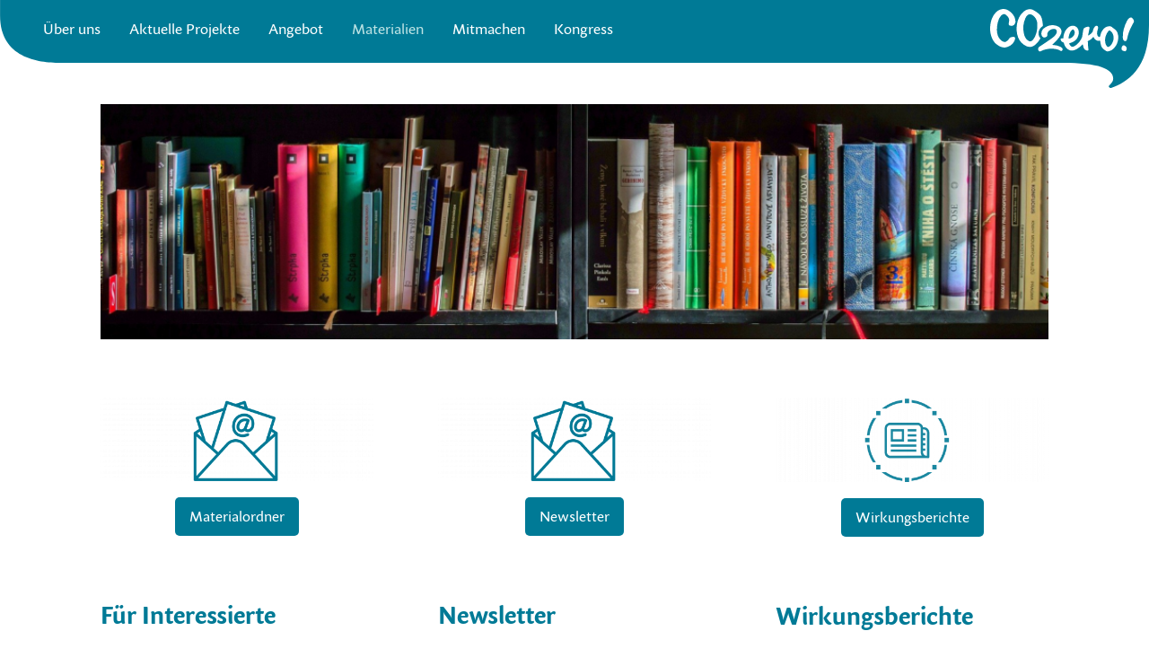

--- FILE ---
content_type: text/html; charset=UTF-8
request_url: https://co2ero.de/materialien
body_size: 6124
content:

<!DOCTYPE html>
<html lang="de">

<head>
  <meta charset="UTF-8">
  <meta
    http-equiv="X-UA-Compatible"
    content="IE=edge"
  >
  <meta
    name="viewport"
    content="width=device-width, initial-scale=1.0"
  >
  <link
    rel="icon"
    href="assets/favicon.svg"
    type="image/svg+xml"
    sizes="any"
  >
  <link
    rel="icon"
    href="assets/favicon.png"
    type="image/png"
    sizes="32x32"
  >
  <title>CO2ERO</title>
    <link href="https://co2ero.de/dist/assets/shared.b3267362.css" rel="stylesheet">    
	<script>
	  	var _paq = window._paq || [];
                    _paq.push(['disableCookies']);
        		_paq.push(['trackPageView']);
	  	_paq.push(['enableLinkTracking']);
	    (function() {
	    	var u='https://track.co2ero.de/';
	    	_paq.push(['setTrackerUrl', u+'matomo.php']);
	    	_paq.push(['setSiteId', 1]);
	    	var d=document, g=d.createElement('script'), s=d.getElementsByTagName('script')[0];
	    	g.type='text/javascript'; g.async=true; g.defer=true; g.src=u+'matomo.js'; s.parentNode.insertBefore(g,s);
	  	})();
	</script>

</head>

<body class="template-materials">
  <header class="header">
    <a
      href="https://co2ero.de"
      title="Startseite"
    >
      <img
        class="logo"
        alt=""
        src="https://co2ero.de/assets/logo.svg"
      />
    </a>
    <h1 class="logo-title">Wege zum Klimaschutz</h1>
    
<nav class="menu-wrapper">
  <div class="menu">
    
<ul class="menu-list">
  
<li class="menu-item" data-component="menu-item">
  <div class="menu-item-label">
    <a class="menu-link" data-ref="link" href="https://co2ero.de/ueber-uns">Über uns</a>
      </div>
  </li>
<li class="menu-item" data-component="menu-item">
  <div class="menu-item-label">
    <a class="menu-link" data-ref="link" href="https://co2ero.de/aktuelle-projekte">Aktuelle Projekte</a>
      </div>
  </li>
<li class="menu-item" data-component="menu-item">
  <div class="menu-item-label">
    <a class="menu-link" data-ref="link" href="https://co2ero.de/angebot">Angebot</a>
      </div>
  </li>
<li class="menu-item active" data-component="menu-item">
  <div class="menu-item-label">
    <a class="menu-link" data-ref="link" href="https://co2ero.de/materialien">Materialien</a>
      </div>
  </li>
<li class="menu-item" data-component="menu-item">
  <div class="menu-item-label">
    <a class="menu-link" data-ref="link" href="https://co2ero.de/mitmachen">Mitmachen</a>
      </div>
  </li>
<li class="menu-item" data-component="menu-item">
  <div class="menu-item-label">
    <a class="menu-link" data-ref="link" href="https://co2ero.de/kongress">Kongress</a>
      </div>
  </li></ul>  </div>
  <button
    class="menu-button"
    data-component="menu-button"
  ><img data-ref="icon" /></button>
</nav>    <div class="bubble-stretch">
      <svg width="67" height="100" viewBox="0 0 67 100" fill="none" xmlns="http://www.w3.org/2000/svg">
<path d="M0.0786871 17.5C0.0789095 64.4907 42.6822 69.9999 67 70V0H0.0786743C0.0786808 6 0.0787001 9.5 0.0786871 17.5Z" fill="#007A96"/>
</svg>
      <svg
  class="bubble-stretch-middle"
  width="30"
  height="98"
  viewBox="0 0 30 98"
  preserveAspectRatio="none"
  fill="none"
  xmlns="http://www.w3.org/2000/svg"
>
  <path
    d="M30 0H0V70H30V0Z"
    fill="#007A96"
  />
</svg>      <svg width="94" height="100" fill="none" xmlns="http://www.w3.org/2000/svg"><path d="M0 70c14.93.17 32.465 1.5 41.096 4.73 8.632 3.23 13.21 7.184 13.026 12.986 0 3.04-2.227 5.454-4.386 7.43-1.49.895.3 2.82 2.042 2.854C69.61 91.718 94 77 94 28V0H0v70z" fill="#007A96"/></svg>    </div>

  </header>
    <main class="content">
    <section
  class="layout-grid"
  id="244e6e5c-8688-4524-8e06-1d01b01bbca2"
>
    <div
    class="layout-column"
    style="--span:12"
  >
<figure
  class="image-block"
  style="--width: %"
  data-justify="top" data-mobile="false">
  
<a href="https://co2ero.de/media/pages/materialien/30f13c02ba-1627313367/materialien_schmal.png" rel="noopener noreferrer nofollow" target="_blank">
<div class="ratio-box" style="padding-top: 24.7991967871%">
  <img alt="" data-src="https://co2ero.de/media/pages/materialien/30f13c02ba-1627313367/materialien_schmal.png" data-srcset="https://co2ero.de/media/pages/materialien/30f13c02ba-1627313367/materialien-schmal-300x-q80.png 300w, https://co2ero.de/media/pages/materialien/30f13c02ba-1627313367/materialien-schmal-416x-q80.png 416w, https://co2ero.de/media/pages/materialien/30f13c02ba-1627313367/materialien-schmal-505x-q80.png 505w, https://co2ero.de/media/pages/materialien/30f13c02ba-1627313367/materialien-schmal-582x-q80.png 582w, https://co2ero.de/media/pages/materialien/30f13c02ba-1627313367/materialien-schmal-649x-q80.png 649w, https://co2ero.de/media/pages/materialien/30f13c02ba-1627313367/materialien-schmal-710x-q80.png 710w, https://co2ero.de/media/pages/materialien/30f13c02ba-1627313367/materialien-schmal-766x-q80.png 766w, https://co2ero.de/media/pages/materialien/30f13c02ba-1627313367/materialien-schmal-818x-q80.png 818w, https://co2ero.de/media/pages/materialien/30f13c02ba-1627313367/materialien-schmal-867x-q80.png 867w, https://co2ero.de/media/pages/materialien/30f13c02ba-1627313367/materialien-schmal-914x-q80.png 914w, https://co2ero.de/media/pages/materialien/30f13c02ba-1627313367/materialien-schmal-958x-q80.png 958w, https://co2ero.de/media/pages/materialien/30f13c02ba-1627313367/materialien-schmal-1000x-q80.png 1000w" class="lazy"/></div></a>
  </figure></div>
  </section>
<section
  class="layout-grid"
  id="b75f6640-88d3-428d-bb7e-6a653810e66d"
>
    <div
    class="layout-column"
    style="--span:4"
  >
<figure
  class="image-block"
  style="--width: 100%"
  data-justify="top">
  
<a href="https://cloud.co2ero.de/s/oiaMb6Wq6aNSoZZ" rel="noopener noreferrer nofollow" target="_blank">
<div class="ratio-box" style="padding-top: 30.5156172533%">
  <img alt="Materialordner" data-src="https://co2ero.de/media/pages/materialien/b191ea1962-1627308851/newsletter_blau_lang.png" data-srcset="https://co2ero.de/media/pages/materialien/b191ea1962-1627308851/newsletter-blau-lang-300x-q80.png 300w, https://co2ero.de/media/pages/materialien/b191ea1962-1627308851/newsletter-blau-lang-522x-q80.png 522w, https://co2ero.de/media/pages/materialien/b191ea1962-1627308851/newsletter-blau-lang-674x-q80.png 674w, https://co2ero.de/media/pages/materialien/b191ea1962-1627308851/newsletter-blau-lang-797x-q80.png 797w, https://co2ero.de/media/pages/materialien/b191ea1962-1627308851/newsletter-blau-lang-904x-q80.png 904w, https://co2ero.de/media/pages/materialien/b191ea1962-1627308851/newsletter-blau-lang-1000x-q80.png 1000w" class="lazy"/></div></a>
  </figure><div class="button-block">
  
<a class="button" href="https://cloud.co2ero.de/s/oiaMb6Wq6aNSoZZ" rel="noopener noreferrer nofollow" target="_blank">Materialordner</a></div><h2>Für Interessierte</h2>
<p>Alle Materialien, die wir mit unseren Projekteinrichtungen erarbeiten, stellen wir öffentlich unter einer Creative Commons Lizenz zur Verfügung. Diese Materialsammlung wird kontinuierlich erweitert und verbessert. Zu den Materialien gibt es bei Bedarf ein Anleitungsdokument, in dem die Inhalte und Anwendung erklärt werden.</p><p>Alle Materialien sind in diesem <strong><a href="https://cloud.co2ero.de/s/oiaMb6Wq6aNSoZZ" target="_blank" rel="noopener noreferrer nofollow">Ordner</a></strong> hinterlegt. Bisher gibt es schon:</p><ul><li><p>Erhebungsfragebögen zu den Bereichen Mobilität und Ernährung</p></li><li><p>Inhaltlichen Input zu Ökostrom und CO<sub>2</sub>-Kompensation</p></li><li><p>Benchmark Schul-Treibhausgas(THG)-Ausstoß</p></li><li><p>Maßnahmentabelle</p></li><li><p>Maßnahmenliste mit Standard THG-Einsparpotentialen</p></li><li><p>Maßnahmenblatt</p></li><li><p>Übersicht Klima-Schulprojekte bundesweit</p></li><li><p>Dokumentation CO<sub>2ero</sub>-Nachhaltigkeitskongress 2021, 2022 &amp; 2023</p></li><li><p>Dokumentation Webinare</p></li><li><p>Folien der Workshops</p></li><li><p>Stellungnahmen</p></li><li><p>Handouts zu den Handlungsfeldern</p></li><li><p>Leitfäden &amp; Hilfestellungen</p></li></ul></div>
    <div
    class="layout-column"
    style="--span:4"
  >
<figure
  class="image-block"
  style="--width: %"
  data-justify="top">
  
<a href="https://co2ero.de/media/pages/materialien/b191ea1962-1627308851/newsletter_blau_lang.png" rel="noopener noreferrer nofollow" target="_blank">
<div class="ratio-box" style="padding-top: 30.5156172533%">
  <img alt="" data-src="https://co2ero.de/media/pages/materialien/b191ea1962-1627308851/newsletter_blau_lang.png" data-srcset="https://co2ero.de/media/pages/materialien/b191ea1962-1627308851/newsletter-blau-lang-300x-q80.png 300w, https://co2ero.de/media/pages/materialien/b191ea1962-1627308851/newsletter-blau-lang-522x-q80.png 522w, https://co2ero.de/media/pages/materialien/b191ea1962-1627308851/newsletter-blau-lang-674x-q80.png 674w, https://co2ero.de/media/pages/materialien/b191ea1962-1627308851/newsletter-blau-lang-797x-q80.png 797w, https://co2ero.de/media/pages/materialien/b191ea1962-1627308851/newsletter-blau-lang-904x-q80.png 904w, https://co2ero.de/media/pages/materialien/b191ea1962-1627308851/newsletter-blau-lang-1000x-q80.png 1000w" class="lazy"/></div></a>
  </figure><div class="button-block">
  
<a class="button" href="https://cloud.co2ero.de/s/9Eq5ynjR3gTnRER" rel="noopener noreferrer nofollow" target="_blank">Newsletter</a></div><h2>Newsletter</h2>
<p>Unser Newsletter erscheint seit Oktober 2021 monatlich. Hier werden unsere Newsletter gesammelt:</p><ul><li><p><strong><a href="https://cloud.co2ero.de/s/ZoaHp4idsyRo54k" target="_blank" rel="noopener noreferrer nofollow">Newsletter 04 - 2024</a></strong></p><p>Themen: Fördermitgleidschaft, Rückblick, Webinar, offenee Sprechstunde, Sammlung Klimaschutzmaßnahmen, Buchempfehlung &amp; Veranstaltungstipps</p></li><li><p><strong><a href="https://cloud.co2ero.de/s/cexEf2NYfdeG6F2" target="_blank" rel="noopener noreferrer nofollow">Newsletter 03 - 2024</a><br></strong>Themen: Fördermitgliedschaft, Webinar, Neuigkeiten Klimarechner, Materialien und Veranstaltungen Grundgesetz &amp; Mitbestimmung</p></li><li><p><strong><a href="https://cloud.co2ero.de/s/roz8cC8SyNQ8yK5" target="_blank" rel="noopener noreferrer nofollow">Newsletter 02 - 2024 </a></strong><br>Themen: Fördermitgliedschaft, Webinar #climatechallenge, offene Sprechstunde, Handabdruck</p></li><li><p><strong><a href="https://cloud.co2ero.de/s/P3CwaL9MRsZCmw2" target="_blank" rel="noopener noreferrer nofollow">Newsletter 01 - 2024</a></strong><br>Themen: Wirkungsbericht 2023, Webinar #climatechallenge, Best Practice BNE-Konzept, Hinweise und Veranstaltungstipps</p></li><li><p><strong><a href="https://cloud.co2ero.de/s/oY6swwoo2B853t2" target="_blank" rel="noopener noreferrer nofollow">Newsletter 08 - 2023</a></strong> <br>Themen: Vorstellung CO<sub>2ero</sub> e.V., aktuelle Projekte und Beratungsangebote, Vorstellung Beirat und Hinweise</p></li><li><p><strong><a href="https://cloud.co2ero.de/s/bNYcGYKwtMaL8w3" target="_blank" rel="noopener noreferrer nofollow">Newsletter 07 - 2023</a><br></strong>Themen: Wirkungsbericht Projektjahr 2021/22, Neues aus dem Team, Rückblick Teamtreffen, Workshops und Austauschrunde Juni, Einladung Webinar Thema "Fördermittel", Best Practice Stadtradeln, Schulzone und Schüler:innen-Projekt, Hinweise und Veranstaltungstipps.</p></li><li><p><strong><a href="https://cloud.co2ero.de/s/3Z35HgeMXkHEKeb" target="_blank" rel="noopener noreferrer nofollow">Newsletter 06 - 2023</a></strong></p><p>Themen: Neue Angebote von CO<sub>2ero </sub>, Veranstaltungseinladung zur Austauschrunde, Rückblick BERT und Workshops Mai, Artikel in der Erziehungskunst, Best Practice Schüler:innen als Klima-Delegierte, Podcast- und Buchtipp und Veranstaltungshinweise</p></li><li><p><strong><a href="https://cloud.co2ero.de/s/QzyXLETx6BJqTFf" target="_blank" rel="noopener noreferrer nofollow">Newsletter 05 - 2023</a></strong><br>Themen: Rückblick Workshops April, Podcast, neue Materialien, Buchtipp und Veranstaltungshinweise</p></li><li><p><strong><a href="https://cloud.co2ero.de/s/sKtbwTLJyKnTX9R" target="_blank" rel="noopener noreferrer nofollow">Newsletter 04 - 2023</a></strong> <br>Themen: Aufruf B-NEW Projekt, Workshops im März, Best Practice Photovoltaikanlage, Materialliste für Vertretungskoffer, Leitfaden "Umweltbeauftragte in Klassen", Buchtipp, weitere Hinweise und Veranstaltungstipps</p></li><li><p><strong><a href="https://cloud.co2ero.de/s/YFQGM58C3FeCJB2" target="_blank" rel="noopener noreferrer nofollow">Newletter 03 - 2023 </a></strong>Themen: <br>Themaworkshop Heidelberg, Workshops, Webinar zum Thema Klimagerechtigkeit, "How to Klima AG"-Video der FWS Kassel, Hinweise und Veranstaltungstipps</p></li><li><p><strong><a href="https://cloud.co2ero.de/s/xR2okJAzX77wsKr" target="_blank" rel="noopener noreferrer nofollow">Newsletter 02 - 2023</a> </strong>Themen: Rückblick Nachhaltigkeitskongress, Workshops und Delegiertentagung, Ankündigung Webinar zum Thema Klimagerechtigkeit, Vergleichsdaten für THG-Bilanz, Hinweise und Veranstaltungstipps</p></li><li><p><strong><a href="https://cloud.co2ero.de/s/Mgy46RrjHkcHFM3" target="_blank" rel="noopener noreferrer nofollow">Newsletter 01 - 2023</a> </strong>Themen: BNE-Auszeichnung, Neuigkeiten zum Kongress, Best Practice: Nachhaltigkeitsbericht, Empfehlungen zu Material und Veranstaltungstipps</p></li><li><p><strong><a href="https://cloud.co2ero.de/s/XPnmrPxf52KNkxY" target="_blank" rel="noopener noreferrer nofollow">Newsletter 12 - 2022</a> </strong>Themen: Neues aus dem Team, Rückblick auf unsere Workshops &amp; das Webinar zum Thema Klimakommunikation, Best Practice: Umweltschule, Materialien und Veranstaltungshinweise</p></li><li><p><strong><a href="https://cloud.co2ero.de/s/Tc5bDCayoxkq242" target="_blank" rel="noopener noreferrer nofollow">Newsletter 11 - 2022</a></strong> Themen: Rückblick Einführungsworkshops &amp; Webinar, Ankündigung unserer kommenden Veranstaltungen, Buchtipp, Material Klimakommunikation, Veranstaltungshinweise</p></li><li><p><strong><a href="https://cloud.co2ero.de/s/C6kZbcWQ7ycnagp" target="_blank" rel="noopener noreferrer nofollow">Newsletter 10 - 2022</a></strong> Themen: Bericht von unserem Teamworkshop und dem ersten Vernetzungstreffen in diesem Schuljahr, Vorstellung von Steffi, reichlich Veranstaltungstipps und Hinweisen und Best-Practice Bericht: Nachhaltigkeitsbericht der FWS Wetterau.</p></li><li><p><strong><a href="https://cloud.co2ero.de/s/AfYS7a4YNqDmRbA" target="_blank" rel="noopener noreferrer nofollow">Newsletter 09 - 2022</a></strong> Themen: Informationen zum Vernetzungstreffen und Webinar, TipPs für einen nachhaltigeren Schulstart, Veranstaltungshinweise</p></li><li><p><strong><a href="https://cloud.co2ero.de/s/5iGdA6zrYdHGd3X" target="_blank" rel="noopener noreferrer nofollow">Newsletter 08 - 2022</a></strong> Themen: freie Plätze für Waldorfschulen im Projekt, anstehendes Vernetzungstreffen, Ankündigung Webinar nachhaltige Entwicklung, Best-Practice: Klima-Projekttag und neue Bildungsmaterialien</p></li><li><p><strong><a href="https://cloud.co2ero.de/s/L8YNDJBjsP2Qfgc" target="_blank" rel="noopener noreferrer nofollow">Newsletter 07 - 2022</a> </strong>Themen: Rückblicke, unsere Veranstaltungen nächstes Schuljahr, Best Practice: Pop-Up Fahrradwerkstatt, Hinweise, Buchtipp und Veranstaltungshinweise</p></li><li><p><strong><a href="https://cloud.co2ero.de/s/f6TbMGo9n4QdxAf" target="_blank" rel="noopener noreferrer nofollow">Newsletter 06 - 2022</a></strong> Themen: Ausschreibung für neue Bildungseinrichtungen, Rückblick auf die Workshops im Mai, Hinweise auf Veranstaltungen und weitere Tipps und Hinweise, wie zum Beispiel Fassadenbegrünung an Schulen und Bildungsmaterial</p></li><li><p><strong><a href="https://cloud.co2ero.de/s/rqorXZSS9FGS8yZ" target="_blank" rel="noopener noreferrer nofollow">Newsletter 05 - 2022</a></strong> Themen: Ausschreibung für neue Bildungseinrichtungen, Neues aus dem Team, Rückblick auf die Workshops im April, Hinweise auf Veranstaltungen und weitere Tipps und Hinweise</p></li><li><p><strong><a href="https://cloud.co2ero.de/s/rqorXZSS9FGS8yZ" target="_blank" rel="noopener noreferrer nofollow">Newsletter 04 - 2022</a></strong></p><p>Themen: Neues aus dem Team, Workshops, Webinare, Maßnahmentabelle &amp; Absenkpfad, Empfehlungen &amp; Hinweise, Buchtipp, Veranstaltungshinweise</p></li><li><p><strong><a href="https://cloud.co2ero.de/s/tADDPsgxtec98wi" target="_blank" rel="noopener noreferrer nofollow">Newsletter 03 - 2022</a></strong></p><p>Themen: Rückblicke: Teamworkshop, Webinar und Workshops, Empfehlungen, Hinweise und Buchtipp, Veranstaltungshinweise</p></li><li><p><strong><a href="https://cloud.co2ero.de/s/4bPjqe6yBPy4a3E" target="_blank" rel="noopener noreferrer nofollow">Newsletter 02 - 2022</a></strong></p><p>Themen: Rückblick Nachhaltigkeitskongress, Webinare, Vernetzungstreffen, KlimaDatenSchule, electricityMap, Buchtipp und Veranstaltungshinweise</p></li><li><p><strong><a href="https://cloud.co2ero.de/s/8QcrXdPxJ42ncNg" target="_blank" rel="noopener noreferrer nofollow">Newsletter 01 - 2022</a></strong></p><p>Themen: Rückblick Teamworkshop und Webinar, Nachhaltigkeitskongress, Anpassung Schulrechner, Empfehlungen und Veranstaltungstipps</p></li><li><p><strong><a href="https://cloud.co2ero.de/s/N6D7LaCyF66BMQ5" target="_blank" rel="noopener noreferrer nofollow">Newsletter 12 - 2021</a></strong></p><p>Themen: Webinare, Rückblick Vernetungstreffen und Workshops, Best Practice, Buchempfehlungen und Veranstaltungstipps</p></li><li><p><strong><a href="https://cloud.co2ero.de/s/fzAoojR4AoxBgN5" target="_blank" rel="noopener noreferrer nofollow">Newsletter 11 - 2021</a></strong></p><p>Themen: Workshops an den Projektschulen, Webinare, Vernetzungstreffen, Hinweise und Veranstaltungstipps</p></li><li><p><strong><a href="https://cloud.co2ero.de/s/Ggw7czCcHjJdMRA" target="_blank" rel="noopener noreferrer nofollow">Newsletter 10 - 2021 </a></strong><br>Themen: Webinare, Vernetzungsmöglichkeiten, Maßnahmenliste mit THG-Einsparpotentialen, Veranstaltungstipps</p></li><li><p><strong><a href="https://cloud.co2ero.de/s/4zRtCbkLC5dgzE7" target="_blank" rel="noopener noreferrer nofollow">Newsletter 03 - 2021 </a></strong><br>Themen: News-Channel, Nachhaltigkeitskongress 2022, Webinare, neue Materialien, CO<sub>2</sub>-Schulrechner von Greenpeace und vieles mehr</p></li><li><p><strong><a href="https://cloud.co2ero.de/s/BXkamiDHWMwWHHk" target="_blank" rel="noopener noreferrer nofollow">Newsletter 02 - 2021</a></strong></p><p>Themen: offizieller Projektlaunch, Vorstellung des Teams und der Pilotschulen, Infos zu öffentlichen Materialien, Vorstellung unserer neuen Kooperationspartner:innen und weiterer spannender Projekte</p></li><li><p><strong><a href="https://cloud.co2ero.de/s/jDcJTLmDpEx435E" target="_blank" rel="noopener noreferrer nofollow">Newsletter 01 - 2021</a></strong></p><p>Themen: Rückblick auf die Anfänge des Projektes, Vorstellung des Projektträgers, Erläuterung zu unseren ersten Fragebögen und unserem Bilanzierungstool, Vorstellung Movaco und Klasse Klima</p></li></ul></div>
    <div
    class="layout-column"
    style="--span:4"
  >
<figure
  class="image-block"
  style="--width: %"
  data-justify="top">
  
<a href="https://co2ero.de/media/pages/materialien/37916f12d5-1627308918/presse_blau_lang.png" rel="noopener noreferrer nofollow" target="_blank">
<div class="ratio-box" style="padding-top: 30.7387208726%">
  <img alt="" data-src="https://co2ero.de/media/pages/materialien/37916f12d5-1627308918/presse_blau_lang.png" data-srcset="https://co2ero.de/media/pages/materialien/37916f12d5-1627308918/presse-blau-lang-300x-q80.png 300w, https://co2ero.de/media/pages/materialien/37916f12d5-1627308918/presse-blau-lang-522x-q80.png 522w, https://co2ero.de/media/pages/materialien/37916f12d5-1627308918/presse-blau-lang-674x-q80.png 674w, https://co2ero.de/media/pages/materialien/37916f12d5-1627308918/presse-blau-lang-797x-q80.png 797w, https://co2ero.de/media/pages/materialien/37916f12d5-1627308918/presse-blau-lang-904x-q80.png 904w, https://co2ero.de/media/pages/materialien/37916f12d5-1627308918/presse-blau-lang-1000x-q80.png 1000w" class="lazy"/></div></a>
  </figure><div class="button-block">
  
<a class="button" href="https://cloud.co2ero.de/s/bz28m3k6wgGC45j">Wirkungsberichte</a></div><h2>Wirkungsberichte</h2>
<p>Hier werden unsere Wirkungsberichte  gesammelt:</p><ul><li><p><a href="https://cloud.co2ero.de/s/2W4QFE4A9J5jnyz" target="_blank" rel="noopener noreferrer nofollow">Wirkungsbericht 2021</a></p></li><li><p><a href="https://cloud.co2ero.de/s/yZAmocmsHHyHm9z" target="_blank" rel="noopener noreferrer nofollow">Wirkungsbericht 2022</a></p></li><li><p><a href="https://cloud.co2ero.de/s/xZcwcBqTgfA787g" target="_blank" rel="noopener noreferrer nofollow">Wirkungsbericht 2023</a></p><ul><li><p><a href="https://cloud.co2ero.de/s/mxqJwRGGEsC5HS7" target="_blank" rel="noopener noreferrer nofollow">Anhänge zum Wirkungsbericht 2023</a></p></li></ul><p></p></li></ul></div>
  </section>
<section
  class="layout-grid"
  id="c8912df5-30c5-47ba-a556-d89a07219d59"
>
    <div
    class="layout-column"
    style="--span:4"
  ></div>
    <div
    class="layout-column"
    style="--span:4"
  ></div>
    <div
    class="layout-column"
    style="--span:4"
  ></div>
  </section>
</main>
<script nomodule src="https://co2ero.de/dist/assets/polyfills-legacy.d71a3bea.js"></script><script src="https://co2ero.de/dist/assets/shared.42d9112c.js" type="module"></script>
<script nomodule src="https://co2ero.de/dist/assets/shared-legacy.b36c5090.js"></script><footer class="footer">
  <div class="footer-content">
        <div class="footer-column"><h2>Newsletter</h2>
<div
  id="newsletter"
  class="newsletter"
  data-component="newsletter"
  data-endpoint="https://api.co2ero.de/api/rest/addEmailNewsletter"
>
  <form
    class="newsletter-form"
    data-ref="form"
  >
    <input
      class="newsletter-email"
      name="email"
      type="email"
      required
      placeholder="Email"
      data-ref="email"
    >
    <button
      class="newsletter-submit"
      type="submit"
      data-ref="submit"
    >Anmelden</button>
  </form>
  <div
    class="newsletter-success"
    data-ref="success"
    hidden
  >Vielen Dank für deine Anmeldung. Du wirst bald von uns hören!</div>
</div><h2>Kontakt / Impressum</h2>
<p>CO<sub>2ero</sub> e.V.<br>Alemannenstraße 1<br>78467 Konstanz</p><dl>
  <dt>Tel.:&nbsp;</dt>
  <dd><a href="tel:+4962214308812">+49 6221 4308812</a></dd>
</dl>
<a href="mailto:&#x69;&#110;&#x66;&#111;&#x40;&#99;&#x6f;&#50;&#x65;&#x72;&#x6f;&#46;&#100;&#101;">&#105;&#x6e;&#102;&#111;&#x40;&#99;&#x6f;&#50;&#101;&#114;&#x6f;&#x2e;&#100;&#x65;</a><p>Registergericht: AG Freiburg i. Br.<br>Registernummer: VR 703946</p><p>Vorstand: Clara Schlotheuber, Dorit Binder, Ilmari Binder, Maximilian Gambardella</p></div>
        <div class="footer-column">
<figure
  class="image-block"
  style="--width: 100%"
  data-justify="top">
  
<a href="https://www.bne-portal.de/bne/de/home/home_node.html" rel="noopener noreferrer nofollow" target="_blank">
<div class="ratio-box" style="padding-top: 40.4814004376%">
  <img alt="" data-src="https://co2ero.de/media/site/bde62e63c9-1671177797/logo-bneauszeichnung.png" data-srcset="https://co2ero.de/media/site/bde62e63c9-1671177797/logo-bneauszeichnung-300x-q80.png 300w, https://co2ero.de/media/site/bde62e63c9-1671177797/logo-bneauszeichnung-387x-q80.png 387w, https://co2ero.de/media/site/bde62e63c9-1671177797/logo-bneauszeichnung-457x-q80.png 457w" class="lazy"/></div></a>
  </figure><p>Ausgezeichnet im UNESCO-Programm „<a href="https://www.unesco.de/sites/default/files/2021-05/BNE%202030_Rahmenprogramm_Text_Deutsch.pdf" target="_blank" rel="noopener noreferrer nofollow">Bildung für nachhaltige Entwicklung: die globalen Nachhaltigkeitsziele verwirklichen (BNE 2030)</a>“</p></div>
        <div class="footer-column"><div class="logos">
    <a
    class="logos-item"
    href="https://www.waldorf-stiftung.de/"
    target="_blank"
    rel="noopener"
    title="Waldorf-Stiftung"
    style="--height: 80%"
  >
        <img
      src="https://co2ero.de/media/site/ecf2a27222-1626179819/waldorf-stiftung-logo.svg"
      alt=""
      style="--ratio: 6,5897435897436"
    />
  </a>
  </div><div class="logos">
    <a
    class="logos-item"
    href="https://www.sagst.de/"
    target="_blank"
    rel="noopener"
    title="Software AG-Stiftung"
    style="--height: 100%"
  >
        <img
      src="https://co2ero.de/media/site/5be3c3e370-1626179806/sagst.svg"
      alt=""
      style="--ratio: 3,0860215053763"
    />
  </a>
  </div><div class="logos">
    <a
    class="logos-item"
    href="https://solarlago.de/"
    target="_blank"
    rel="noopener"
    title="Wir sind Mitglied bei solar Lago"
    style="--height: 100%"
  >
        <img
      src="https://co2ero.de/media/site/1020465325-1701949103/2311_logo_solarlago.jpg"
      alt=""
      style="--ratio: 4,7708333333333"
    />
  </a>
  </div><div class="logos">
  </div></div>
      </div>
</footer>
</body>

</html>

--- FILE ---
content_type: text/css
request_url: https://co2ero.de/dist/assets/shared.b3267362.css
body_size: 3046
content:
@import url(https://use.typekit.net/jgk1dyd.css);@import url(https://fonts.googleapis.com/css2?family=Titillium+Web&display=swap);:root{--color-panel:#eaeaea;--color-panel-aqua:#def1f2;--color-panel-green:#abe3c2;--color-panel-yellow:#f7efab;--color-panel-orange:#f5c1b7;--color-panel-pink:#ecc5df;--color-panel-purple:#d6cae1}:root{--color-primary:#007a96;--color-primary-30:#b3d7e0;--color-secondary-1:#bde3e4;--color-secondary-2:#004757;--color-contrast-1:#00baad;--color-contrast-2:#56c785;--color-contrast-3:#add45f;--color-contrast-4:#efdf56;--color-contrast-5:#ffc919;--color-contrast-6:#ff961f;--color-contrast-7:#e5654c;--color-contrast-8:#bf3f94;--color-contrast-9:#764e9a;--color-contrast-10:#394a99;--color-background:white;--color-text:#526066;--color-text-darker:#424d52;--floating-menu-height:4rem;--header-height:100px;--content-padding:1.5rem;--content-line-height:1.7;--rounded-corners:5px}@media (min-width:400px){:root{--content-padding:2rem}}@media (min-width:800px){:root{--content-padding:4rem}}@media (min-width:1200px){:root{--content-padding:7rem}}:root{--color-panel:#eaeaea;--color-panel-aqua:#def1f2;--color-panel-green:#abe3c2;--color-panel-yellow:#f7efab;--color-panel-orange:#f5c1b7;--color-panel-pink:#ecc5df;--color-panel-purple:#d6cae1}:root{--color-primary:#007a96;--color-primary-30:#b3d7e0;--color-secondary-1:#bde3e4;--color-secondary-2:#004757;--color-contrast-1:#00baad;--color-contrast-2:#56c785;--color-contrast-3:#add45f;--color-contrast-4:#efdf56;--color-contrast-5:#ffc919;--color-contrast-6:#ff961f;--color-contrast-7:#e5654c;--color-contrast-8:#bf3f94;--color-contrast-9:#764e9a;--color-contrast-10:#394a99;--color-background:white;--color-text:#526066;--color-text-darker:#424d52;--floating-menu-height:4rem;--header-height:100px;--content-padding:1.5rem;--content-line-height:1.7;--rounded-corners:5px}@media (min-width:400px){:root{--content-padding:2rem}}@media (min-width:800px){:root{--content-padding:4rem}}@media (min-width:1200px){:root{--content-padding:7rem}}.carrousel{display:flex;flex-direction:row;--slides-per-view:2.2;--slide-gap:var(--content-padding);margin-bottom:3rem;background-color:var(--color-panel);padding:2rem 0;margin-left:calc(var(--content-padding) * -1);padding-right:calc(var(--content-padding) * -1);width:calc(100% + 2 * var(--content-padding))}@media (min-width:400px){.carrousel{--slides-per-view:2.3}}@media (min-width:700px){.carrousel{--slides-per-view:3;--slide-gap:1.5rem}}@media (min-width:600px){.carrousel{--slide-gap:2rem;--slides-per-view:5}}@media (min-width:1200px){.carrousel{--slide-gap:2rem;--slides-per-view:6}}.carrousel-next,.carrousel-prev{display:none;padding:0 .3rem}.carrousel-next[disabled],.carrousel-prev[disabled]{opacity:.5}@media (min-width:700px){.carrousel-next,.carrousel-prev{display:block}}.carrousel-next{padding-right:1rem;margin-left:-.5px}.carrousel-prev{padding-left:1rem;margin-right:-.5px}.carrousel-icon{width:1.5rem}.carrousel-next .carrousel-icon{transform:rotate(180deg)}.carrousel-content{display:flex;flex:1;overflow-x:scroll;scroll-snap-type:x mandatory;list-style:none;padding:0;scrollbar-width:none;-ms-overflow-style:none;-webkit-overflow-scrolling:touch}.carrousel-content h3{margin-top:0}.carrousel-content::-webkit-scrollbar{display:none}.carrousel-slide{min-width:calc((100% - var(--slide-gap))/ var(--slides-per-view));overflow:hidden;scroll-snap-align:start;padding-left:var(--slide-gap)}.carrousel-gap-end{min-width:var(--slide-gap)}:root{--color-panel:#eaeaea;--color-panel-aqua:#def1f2;--color-panel-green:#abe3c2;--color-panel-yellow:#f7efab;--color-panel-orange:#f5c1b7;--color-panel-pink:#ecc5df;--color-panel-purple:#d6cae1}:root{--color-primary:#007a96;--color-primary-30:#b3d7e0;--color-secondary-1:#bde3e4;--color-secondary-2:#004757;--color-contrast-1:#00baad;--color-contrast-2:#56c785;--color-contrast-3:#add45f;--color-contrast-4:#efdf56;--color-contrast-5:#ffc919;--color-contrast-6:#ff961f;--color-contrast-7:#e5654c;--color-contrast-8:#bf3f94;--color-contrast-9:#764e9a;--color-contrast-10:#394a99;--color-background:white;--color-text:#526066;--color-text-darker:#424d52;--floating-menu-height:4rem;--header-height:100px;--content-padding:1.5rem;--content-line-height:1.7;--rounded-corners:5px}@media (min-width:400px){:root{--content-padding:2rem}}@media (min-width:800px){:root{--content-padding:4rem}}@media (min-width:1200px){:root{--content-padding:7rem}}.tabs{--gradient-size:3rem}@media (max-width:499px){.tabs{margin-left:calc(var(--content-padding) * -1);padding-right:calc(var(--content-padding) * -1);width:calc(100% + 2 * var(--content-padding))}}.tabs-header{display:flex;position:relative}.tabs-scroll{display:none;position:absolute;height:100%;width:var(--gradient-size)}.tabs-scroll-prev{left:0;background:url(/dist/assets/arrow.b78f7f33.svg) no-repeat 10% center/32%,linear-gradient(90deg,#fff 40%,transparent)}.scroll .tabs-scroll-prev{display:block}.tabs-scroll-next{right:0;background:url(/dist/assets/arrow-right.95aa684c.svg) no-repeat 90% center/32%,linear-gradient(-90deg,#fff 40%,transparent)}.overflow:not(.scroll-end) .tabs-scroll-next{display:block}.tabs-list{display:flex;flex-wrap:nowrap;overflow-x:auto;scrollbar-width:none;-ms-overflow-style:none;-webkit-overflow-scrolling:touch}.overflow .tabs-list{padding-right:calc(var(--gradient-size)/ 2)}.tabs-list::-webkit-scrollbar{display:none}.tabs-tab{flex-shrink:0;padding:.5rem .9rem;padding-bottom:.3rem;scroll-margin:var(--gradient-size);font-family:sharik-sans;border-radius:var(--rounded-corners) var(--rounded-corners) 0 0}.tabs-tab[aria-selected=true]{background-color:var(--color-primary);color:var(--color-background)}.tabs-panel{padding:2rem;padding-top:1.2rem;padding-bottom:1.6rem;background-color:var(--color-secondary-1);color:var(--color-text-darker)}@media (min-width:700px){.tabs-panel{border-radius:var(--rounded-corners)}}.tabs-panel>:first-child{margin-top:0}[data-index="0"]:not(.scroll) .tabs-panel{border-top-left-radius:0}.tab-touches-corner .tabs-panel{border-top-right-radius:0}:root{--color-panel:#eaeaea;--color-panel-aqua:#def1f2;--color-panel-green:#abe3c2;--color-panel-yellow:#f7efab;--color-panel-orange:#f5c1b7;--color-panel-pink:#ecc5df;--color-panel-purple:#d6cae1}:root{--color-primary:#007a96;--color-primary-30:#b3d7e0;--color-secondary-1:#bde3e4;--color-secondary-2:#004757;--color-contrast-1:#00baad;--color-contrast-2:#56c785;--color-contrast-3:#add45f;--color-contrast-4:#efdf56;--color-contrast-5:#ffc919;--color-contrast-6:#ff961f;--color-contrast-7:#e5654c;--color-contrast-8:#bf3f94;--color-contrast-9:#764e9a;--color-contrast-10:#394a99;--color-background:white;--color-text:#526066;--color-text-darker:#424d52;--floating-menu-height:4rem;--header-height:100px;--content-padding:1.5rem;--content-line-height:1.7;--rounded-corners:5px}@media (min-width:400px){:root{--content-padding:2rem}}@media (min-width:800px){:root{--content-padding:4rem}}@media (min-width:1200px){:root{--content-padding:7rem}}.menu{display:none;position:relative;width:100%;padding:5rem 2rem;padding-bottom:0;font-family:sharik-sans;line-height:2.4;margin-bottom:-2rem;padding-left:3rem;background:linear-gradient(180deg,var(--color-primary) calc(100% - 2rem + 1px),transparent calc(100% - 2rem + 1px));font-size:1.1rem}@media (min-width:800px){.menu{position:absolute;display:block;padding:0 2rem;margin:0;line-height:4;background:0 0;font-size:1.015rem}}.menu.open{display:block}.menu-list{margin:0;padding:0}@media (min-width:800px){.menu-list{display:flex}}.menu-nested-list{background-color:var(--color-primary);border-radius:var(--rounded-corners);padding-left:2rem}@media (min-width:800px){.menu-nested-list{display:flex;flex-direction:column;gap:1.5rem;padding:1.5rem;line-height:initial;margin-top:.8rem}.menu-item:not(.open) .menu-nested-list{display:none}}.menu-item{display:flex;flex-direction:column;color:var(--color-background)}@media (min-width:800px){.menu-item{padding:0 1rem}}.menu-item.active{color:var(--color-secondary-1)}.menu-nested-list .menu-item{padding:0}@media (min-width:800px){.menu-item-label{display:flex;height:70px}}.menu-item-toggle{display:none}@media (min-width:800px){.menu-item-toggle{display:block}}.menu-chevron{display:block;height:.8em;margin-left:.4em;margin-right:.4em;margin-top:-.4em}.menu-nested-list .menu-item-label{height:unset}.menu-link{text-decoration:none;display:block}.menu-button{position:absolute;top:0;right:0;padding:1.4rem}.menu-button img{height:1.6rem}@media (min-width:800px){.menu-button{display:none}}:root{--color-panel:#eaeaea;--color-panel-aqua:#def1f2;--color-panel-green:#abe3c2;--color-panel-yellow:#f7efab;--color-panel-orange:#f5c1b7;--color-panel-pink:#ecc5df;--color-panel-purple:#d6cae1}:root{--color-primary:#007a96;--color-primary-30:#b3d7e0;--color-secondary-1:#bde3e4;--color-secondary-2:#004757;--color-contrast-1:#00baad;--color-contrast-2:#56c785;--color-contrast-3:#add45f;--color-contrast-4:#efdf56;--color-contrast-5:#ffc919;--color-contrast-6:#ff961f;--color-contrast-7:#e5654c;--color-contrast-8:#bf3f94;--color-contrast-9:#764e9a;--color-contrast-10:#394a99;--color-background:white;--color-text:#526066;--color-text-darker:#424d52;--floating-menu-height:4rem;--header-height:100px;--content-padding:1.5rem;--content-line-height:1.7;--rounded-corners:5px}@media (min-width:400px){:root{--content-padding:2rem}}@media (min-width:800px){:root{--content-padding:4rem}}@media (min-width:1200px){:root{--content-padding:7rem}}.newsletter{display:flex;align-items:center}.newsletter-form{display:flex;align-items:baseline;gap:1rem;flex:1}.newsletter-email{flex:1;max-width:27ch}.submit .newsletter-email:invalid{outline-color:var(--color-contrast)}.newsletter .newsletter-submit{margin:0}:root{--color-panel:#eaeaea;--color-panel-aqua:#def1f2;--color-panel-green:#abe3c2;--color-panel-yellow:#f7efab;--color-panel-orange:#f5c1b7;--color-panel-pink:#ecc5df;--color-panel-purple:#d6cae1}:root{--color-primary:#007a96;--color-primary-30:#b3d7e0;--color-secondary-1:#bde3e4;--color-secondary-2:#004757;--color-contrast-1:#00baad;--color-contrast-2:#56c785;--color-contrast-3:#add45f;--color-contrast-4:#efdf56;--color-contrast-5:#ffc919;--color-contrast-6:#ff961f;--color-contrast-7:#e5654c;--color-contrast-8:#bf3f94;--color-contrast-9:#764e9a;--color-contrast-10:#394a99;--color-background:white;--color-text:#526066;--color-text-darker:#424d52;--floating-menu-height:4rem;--header-height:100px;--content-padding:1.5rem;--content-line-height:1.7;--rounded-corners:5px}@media (min-width:400px){:root{--content-padding:2rem}}@media (min-width:800px){:root{--content-padding:4rem}}@media (min-width:1200px){:root{--content-padding:7rem}}*,::after,::before{box-sizing:border-box}body,figure{margin:0}a{color:inherit}button{display:inline-block;cursor:pointer;border:none;margin:0;padding:0;font-family:inherit;font-size:inherit;line-height:inherit;color:inherit;background:0 0;-webkit-appearance:none}input,select{font-size:inherit;font-family:inherit}dl{margin:0}dl dd{margin-left:0}dl dd,dl dt{display:inline}fieldset{border:0;margin:0;padding:0}:root{--color-panel:#eaeaea;--color-panel-aqua:#def1f2;--color-panel-green:#abe3c2;--color-panel-yellow:#f7efab;--color-panel-orange:#f5c1b7;--color-panel-pink:#ecc5df;--color-panel-purple:#d6cae1}:root{--color-primary:#007a96;--color-primary-30:#b3d7e0;--color-secondary-1:#bde3e4;--color-secondary-2:#004757;--color-contrast-1:#00baad;--color-contrast-2:#56c785;--color-contrast-3:#add45f;--color-contrast-4:#efdf56;--color-contrast-5:#ffc919;--color-contrast-6:#ff961f;--color-contrast-7:#e5654c;--color-contrast-8:#bf3f94;--color-contrast-9:#764e9a;--color-contrast-10:#394a99;--color-background:white;--color-text:#526066;--color-text-darker:#424d52;--floating-menu-height:4rem;--header-height:100px;--content-padding:1.5rem;--content-line-height:1.7;--rounded-corners:5px}@media (min-width:400px){:root{--content-padding:2rem}}@media (min-width:800px){:root{--content-padding:4rem}}@media (min-width:1200px){:root{--content-padding:7rem}}body,html{width:100%}body{display:flex;flex-direction:column;min-height:100vh;overflow-y:scroll;background-color:var(--color-background);color:var(--color-text);font-family:"Titillium Web",sans-serif}h1,h2,h3,h4,h5,h6{font-family:sharik-sans;font-size:1.7rem;color:var(--color-primary);margin:1rem 0;margin-top:3rem}@media (min-width:1000px){h1:first-child,h2:first-child,h3:first-child,h4:first-child,h5:first-child,h6:first-child{margin-top:0}}.top-heading{margin-top:0}h3,h4,h5,h6{font-size:1.4rem}button:focus{outline-color:var(--color-primary)}.image-block{width:var(--width);margin:0 auto;margin-bottom:1em}.image-block figcaption{text-align:center;line-height:1.3;font-size:1rem;margin-top:.4em;color:var(--color-primary)}.button-block{text-align:center}[hidden]{display:none}[data-justify]{display:flex;flex-direction:column}[data-justify=center]{justify-content:center;height:100%}[data-justify=bottom]{justify-content:flex-end;height:100%}@media (max-width:999px){[data-mobile=false]{display:none}}.content{width:100%;max-width:1600px;flex:1;margin:0 auto;padding-top:1rem;hyphens:auto;line-height:var(--content-line-height);font-size:1.1rem}.content>*{padding-left:var(--content-padding);padding-right:var(--content-padding)}.content>:last-child{padding-bottom:4rem}.content ul p{margin:0}.content ul:not([class]){padding-left:1.4em}.content .button{margin-bottom:1em;font-size:1rem;background-color:var(--color-primary)}.content details{background:var(--color-primary)}@media (min-width:1000px){.layout-grid{display:grid;grid-template-columns:repeat(12,1fr);gap:4.5rem;padding-top:1.5rem;padding-bottom:1.5rem}.layout-grid.highlight{background-color:var(--color-panel)}.layout-grid:first-child{padding-top:0}.layout-column{grid-column:span var(--span);width:100%}}.header{position:sticky;top:0;width:100%;max-width:2700px;margin:0 auto;z-index:1}@media (min-width:700px){.header{width:100%;height:var(--header-height)}}.header-content{background-color:var(--color-primary)}.logo{display:block;position:absolute;top:.6rem;left:1.5rem;height:3rem;z-index:1}@media (min-width:800px){.logo{left:unset;right:1rem}}.logo-title{display:none;margin:0;background-color:var(--color-primary);color:var(--color-background)}.bubble-stretch{display:flex;width:100%;height:100%}.bubble-stretch-middle{flex:1;margin:0 -1px}.footer{background:var(--color-secondary-1)}.footer-content{max-width:1800px;gap:var(--content-padding);margin:0 auto;padding:var(--content-padding)}@media (min-width:700px){.footer-content{display:flex;justify-content:space-between;padding-bottom:var(--content-padding);padding:3rem}}.footer,.footer *{color:var(--color-text-darker)}.footer h1,.footer h2{color:var(--color-primary);margin-top:2rem}.footer h1:first-child,.footer h2:first-child{margin-top:-.6rem}.footer-column:first-child{margin-bottom:2rem}@media (min-width:700px){.footer-column:first-child{margin-bottom:0}}.footer-column p:last-child{margin-bottom:0}@media (min-width:700px){.footer-column{width:50%;max-width:50rem}}.logos{display:flex;flex-wrap:wrap}.logos-item{display:flex;align-items:center;height:2.5rem;margin-right:1rem;margin-bottom:1rem}.logos-item img{height:100%;height:var(--height);aspect-ratio:var(--ratio);width:auto}.persons{display:grid;grid-template-columns:repeat(auto-fit,minmax(210px,1fr));gap:2rem}.persons-header{width:85%;margin:0 auto}.persons-image{display:block;object-fit:cover}.persons-text{margin-top:.3em}.persons-name{text-align:center;color:var(--color-primary);font-family:sharik-sans;font-size:1.3rem}.persons-info{line-height:1.5}.school-entry{line-height:1.2;font-size:1rem}.school-image-wrapper{margin-bottom:.4em}.school-image{object-fit:cover}.school-image.circle{background-color:var(--color-primary-30)}.school-content{padding-left:.2em}.school-title{margin-bottom:.5em}.ratio-box{position:relative}.ratio-box>*{position:absolute;display:block;top:0;left:0;width:100%;height:100%}form{max-width:1000px}.form-row{display:grid;gap:1em;grid-template-columns:repeat(6,1fr)}.form-column{grid-column:span var(--span)}.form-field{display:flex;flex-direction:column}.form-field{margin-bottom:1em}.form-field-invalid{border:1px solid red}.form-field-required label::after{content:" *"}button[type=submit]{margin:1rem 0}.uniform__potty{position:absolute;left:-9999px}.button-link{text-decoration:underline}.button,a.button,button[type=submit]{display:inline-block;padding:.5em 1em;border-radius:var(--rounded-corners);background:var(--color-primary);color:#fff;text-decoration:none;font-family:sharik-sans}.accordion{display:inline-block}.accordion-wrapper .accordion{margin:0}.accordion[open]{padding-bottom:1em}.accordion-wrapper{margin:1rem 0}.accordion summary{cursor:pointer}.card{border-radius:var(--rounded-corners);background:var(--color-panel)}.card-image{width:100%;margin-bottom:.2rem}.card-image img{display:block;border-radius:var(--rounded-corners) var(--rounded-corners) 0 0}.card-content{padding:.5em 1em .8em 1em}.ratio-1{position:relative;padding-top:100%}.ratio-1>*{position:absolute;top:0;left:0;width:100%;height:100%}.circle{border-radius:50%;background:var(--color-panel)}.center{display:flex;align-items:center;justify-content:center}

--- FILE ---
content_type: text/css;charset=utf-8
request_url: https://use.typekit.net/jgk1dyd.css
body_size: 523
content:
/*
 * The Typekit service used to deliver this font or fonts for use on websites
 * is provided by Adobe and is subject to these Terms of Use
 * http://www.adobe.com/products/eulas/tou_typekit. For font license
 * information, see the list below.
 *
 * sharik-sans:
 *   - http://typekit.com/eulas/0000000000000000000146d1
 *   - http://typekit.com/eulas/0000000000000000000146d2
 *   - http://typekit.com/eulas/0000000000000000000146d3
 *   - http://typekit.com/eulas/0000000000000000000146d8
 *
 * © 2009-2026 Adobe Systems Incorporated. All Rights Reserved.
 */
/*{"last_published":"2021-04-12 14:00:57 UTC"}*/

@import url("https://p.typekit.net/p.css?s=1&k=jgk1dyd&ht=tk&f=22385.22386.22387.22392&a=57670771&app=typekit&e=css");

@font-face {
font-family:"sharik-sans";
src:url("https://use.typekit.net/af/f6d6d0/0000000000000000000146d1/27/l?primer=7cdcb44be4a7db8877ffa5c0007b8dd865b3bbc383831fe2ea177f62257a9191&fvd=n7&v=3") format("woff2"),url("https://use.typekit.net/af/f6d6d0/0000000000000000000146d1/27/d?primer=7cdcb44be4a7db8877ffa5c0007b8dd865b3bbc383831fe2ea177f62257a9191&fvd=n7&v=3") format("woff"),url("https://use.typekit.net/af/f6d6d0/0000000000000000000146d1/27/a?primer=7cdcb44be4a7db8877ffa5c0007b8dd865b3bbc383831fe2ea177f62257a9191&fvd=n7&v=3") format("opentype");
font-display:auto;font-style:normal;font-weight:700;font-stretch:normal;
}

@font-face {
font-family:"sharik-sans";
src:url("https://use.typekit.net/af/8c520f/0000000000000000000146d2/27/l?primer=7cdcb44be4a7db8877ffa5c0007b8dd865b3bbc383831fe2ea177f62257a9191&fvd=i4&v=3") format("woff2"),url("https://use.typekit.net/af/8c520f/0000000000000000000146d2/27/d?primer=7cdcb44be4a7db8877ffa5c0007b8dd865b3bbc383831fe2ea177f62257a9191&fvd=i4&v=3") format("woff"),url("https://use.typekit.net/af/8c520f/0000000000000000000146d2/27/a?primer=7cdcb44be4a7db8877ffa5c0007b8dd865b3bbc383831fe2ea177f62257a9191&fvd=i4&v=3") format("opentype");
font-display:auto;font-style:italic;font-weight:400;font-stretch:normal;
}

@font-face {
font-family:"sharik-sans";
src:url("https://use.typekit.net/af/95030c/0000000000000000000146d3/27/l?primer=7cdcb44be4a7db8877ffa5c0007b8dd865b3bbc383831fe2ea177f62257a9191&fvd=n4&v=3") format("woff2"),url("https://use.typekit.net/af/95030c/0000000000000000000146d3/27/d?primer=7cdcb44be4a7db8877ffa5c0007b8dd865b3bbc383831fe2ea177f62257a9191&fvd=n4&v=3") format("woff"),url("https://use.typekit.net/af/95030c/0000000000000000000146d3/27/a?primer=7cdcb44be4a7db8877ffa5c0007b8dd865b3bbc383831fe2ea177f62257a9191&fvd=n4&v=3") format("opentype");
font-display:auto;font-style:normal;font-weight:400;font-stretch:normal;
}

@font-face {
font-family:"sharik-sans";
src:url("https://use.typekit.net/af/76439e/0000000000000000000146d8/27/l?primer=7cdcb44be4a7db8877ffa5c0007b8dd865b3bbc383831fe2ea177f62257a9191&fvd=i7&v=3") format("woff2"),url("https://use.typekit.net/af/76439e/0000000000000000000146d8/27/d?primer=7cdcb44be4a7db8877ffa5c0007b8dd865b3bbc383831fe2ea177f62257a9191&fvd=i7&v=3") format("woff"),url("https://use.typekit.net/af/76439e/0000000000000000000146d8/27/a?primer=7cdcb44be4a7db8877ffa5c0007b8dd865b3bbc383831fe2ea177f62257a9191&fvd=i7&v=3") format("opentype");
font-display:auto;font-style:italic;font-weight:700;font-stretch:normal;
}

.tk-sharik-sans { font-family: "sharik-sans",sans-serif; }


--- FILE ---
content_type: image/svg+xml
request_url: https://co2ero.de/assets/logo.svg
body_size: 12417
content:
<svg width="188" height="56" viewBox="0 0 188 56" fill="none" xmlns="http://www.w3.org/2000/svg">
<path d="M161.928 26.0581C160.6 25.1452 159.392 24.1133 158.117 23.1475C157.827 22.9226 157.492 22.7604 157.135 22.6712C156.476 22.5284 155.804 22.4575 155.13 22.4595C152.645 22.5204 150.275 23.5125 148.492 25.2378C146.362 27.2199 144.819 29.7458 144.031 32.5408C143.778 33.4007 143.606 34.2739 143.367 35.1868C143.343 35.4298 143.252 35.6615 143.104 35.8563C142.957 36.051 142.758 36.2012 142.529 36.2903C142.301 36.3793 142.053 36.4037 141.812 36.3607C141.57 36.3177 141.346 36.209 141.163 36.0467C140.507 35.6322 140 35.0206 139.716 34.3004C139.093 32.7156 139.023 30.9684 139.516 29.3391C139.822 27.8971 140.207 26.4682 140.539 25.0394C140.701 24.3427 140.626 23.6121 140.326 22.9623C140.232 22.7123 140.083 22.4858 139.892 22.2987C139.7 22.1116 139.47 21.9684 139.217 21.879C138.964 21.7896 138.695 21.7561 138.428 21.781C138.161 21.8059 137.903 21.8884 137.671 22.023C137.175 22.2984 136.727 22.6513 136.343 23.0681C135.029 24.5652 134.16 26.3979 133.834 28.3601C133.776 28.8744 133.608 29.3705 133.343 29.8154C132.149 31.5413 130.596 32.9899 128.789 34.0622C128.5 34.2039 128.203 34.3276 127.899 34.4327C127.832 34.3173 127.783 34.1924 127.753 34.0622C127.734 33.8775 127.734 33.6913 127.753 33.5066C128.249 30.9752 128.736 28.4439 129.214 25.9126C129.298 25.4008 129.342 24.8833 129.346 24.3647C129.357 24.0986 129.277 23.8368 129.121 23.6209C128.965 23.4051 128.74 23.2477 128.483 23.174C128.171 23.0506 127.837 22.9921 127.501 23.002C125.613 23.1421 123.804 23.8118 122.283 24.9336C121.995 25.1564 121.79 25.4682 121.699 25.82C121.409 26.7887 121.179 27.7739 121.008 28.7703C120.65 30.9532 120.358 33.1494 120.013 35.3852C119.942 35.8366 119.827 36.2798 119.667 36.7082C118.922 38.7617 117.836 40.6758 116.454 42.3707C114.632 44.825 112.317 46.8749 109.657 48.3903C107.174 49.7133 105.328 49.2106 103.881 46.7895C103.407 46.1309 103.114 45.36 103.032 44.5536C103.204 44.4823 103.381 44.4248 103.563 44.3816C105.079 44.0793 106.539 43.5437 107.891 42.794C110.424 41.6074 112.499 39.6283 113.799 37.1581C114.201 36.2661 114.552 35.3517 114.848 34.4195C115.691 32.0167 115.691 29.4002 114.848 26.9974C114.257 25.1254 112.952 23.5594 111.214 22.6365C109.475 21.7136 107.443 21.5075 105.554 22.0627C104.45 22.3561 103.404 22.8348 102.461 23.4783C100.61 24.7399 99.082 26.4165 97.9996 28.3734C96.4345 31.1967 95.5269 34.3347 95.3442 37.555C95.3442 38.3752 95.2247 38.4414 94.4015 38.3355C93.9623 38.2686 93.5182 38.2376 93.0738 38.2429C92.8961 38.2412 92.7201 38.2777 92.5578 38.35C92.3955 38.4223 92.2508 38.5287 92.1336 38.6618C92.0163 38.795 91.9293 38.9518 91.8785 39.1215C91.8277 39.2912 91.8142 39.4699 91.8391 39.6453C91.9033 40.1917 92.0699 40.7213 92.3303 41.2064C92.8833 42.2191 93.8053 42.9816 94.9061 43.3365C95.2234 43.4351 95.5069 43.6198 95.7249 43.8698C95.943 44.1198 96.087 44.4252 96.1408 44.7521C96.7759 47.2034 98.0491 49.4442 99.8318 51.248C100.907 52.3833 102.263 53.2177 103.763 53.6681C105.264 54.1184 106.856 54.169 108.382 53.8146C109.868 53.5213 111.298 52.9943 112.617 52.2535C115.228 50.7324 117.618 48.8629 119.721 46.6969C119.973 46.4455 120.238 46.2206 120.597 45.8899C120.716 46.2735 120.796 46.4852 120.849 46.7233C121.101 47.8214 121.393 48.9328 121.566 50.0441C121.93 51.0898 122.569 52.0187 123.417 52.7334C124.265 53.448 125.29 53.922 126.386 54.1057C126.54 54.1192 126.696 54.1192 126.85 54.1057C127.038 54.0923 127.22 54.0394 127.386 53.9505C127.551 53.8615 127.696 53.7385 127.81 53.5897C127.924 53.4409 128.006 53.2695 128.048 53.0871C128.091 52.9046 128.095 52.7152 128.058 52.5313C127.952 51.8963 127.846 51.2083 127.753 50.6262C127.375 47.9221 127.202 45.1934 127.235 42.4633C127.195 42.2347 127.238 41.9993 127.358 41.8001C127.477 41.6009 127.665 41.4512 127.886 41.3784C130.264 40.4333 132.33 38.8429 133.847 36.7876C134.039 36.5654 134.243 36.3534 134.458 36.1526L134.949 37.0655C135.586 38.4145 136.583 39.5632 137.83 40.3862C138.49 40.8426 139.245 41.144 140.038 41.2678C140.832 41.3915 141.643 41.3344 142.411 41.1006C142.61 41.1006 142.822 41.1006 143.114 40.9815C143.114 41.352 143.26 41.6695 143.3 42.0002C143.511 43.7941 143.885 45.5653 144.416 47.2922C144.934 49.2063 146.05 50.9066 147.602 52.1476L150.164 54.1189C150.723 54.5478 151.37 54.8466 152.06 54.9931C152.749 55.1396 153.462 55.1302 154.148 54.9656C157.056 54.4201 159.686 52.8922 161.596 50.6394C164.731 47.1526 166.581 42.7057 166.84 38.0312C167.015 35.731 166.707 33.4198 165.937 31.2443C165.173 29.1432 163.771 27.331 161.928 26.0581V26.0581ZM102.182 37.9651C102.358 34.8981 103.269 31.9177 104.837 29.273C105.399 28.3627 106.145 27.5788 107.028 26.971C107.838 26.4285 108.356 26.4815 108.926 27.2356C109.526 28.0013 109.903 28.9167 110.015 29.8816C110.155 30.9508 110.042 32.0377 109.684 33.0555C109.327 34.0732 108.736 34.9934 107.957 35.7425C106.678 37.1315 104.975 38.0614 103.111 38.3885C102.821 38.4272 102.528 38.4493 102.235 38.4546C102.197 38.2985 102.174 38.1389 102.169 37.9783L102.182 37.9651ZM160.6 39.6718C160.098 42.636 158.747 45.3926 156.71 47.6098C156.002 48.3468 155.122 48.8969 154.148 49.2106C153.894 49.3219 153.611 49.3511 153.34 49.2941C153.068 49.2372 152.821 49.0969 152.634 48.8931C151.817 48.1853 151.157 47.3157 150.696 46.3397C149.898 44.4325 149.543 42.3699 149.66 40.3068C149.747 36.0296 151.33 31.9169 154.134 28.6776C154.957 27.7119 155.462 27.6986 156.524 28.4263C157.507 29.0837 158.339 29.9402 158.967 30.94C160.182 32.9304 160.799 35.2259 160.746 37.555C160.746 38.4281 160.64 39.2616 160.613 39.685L160.6 39.6718Z" fill="white"/>
<path d="M91.5205 49.1577C89.0065 47.9048 86.2758 47.1414 83.4747 46.9086C82.5984 46.8292 81.7088 46.7895 80.5936 46.7234L81.4964 45.8899C84.6402 43.263 87.4413 40.254 89.8343 36.9332C90.9534 35.41 91.8477 33.7348 92.4897 31.9587C93.0702 30.4832 93.1329 28.8554 92.6677 27.3399C92.2025 25.8243 91.2367 24.51 89.9272 23.6106C89.6339 23.3877 89.3231 23.1886 88.9979 23.0152C87.0098 21.8885 84.7885 21.2321 82.5055 21.0969C80.2394 20.9148 77.9596 21.1888 75.8019 21.9025C73.6442 22.6161 71.6526 23.7549 69.9455 25.2511C68.9395 26.0377 68.1263 27.042 67.5673 28.1881C67.0084 29.3341 66.7183 30.5919 66.7192 31.8661C66.6801 33.3868 67.2101 34.8676 68.2062 36.0203C68.4855 36.3502 68.8359 36.6132 69.2313 36.7896C69.6267 36.9659 70.0569 37.0512 70.4899 37.039C71.3593 37.0244 72.2119 36.7972 72.9727 36.3775C73.456 36.1709 73.86 35.8152 74.1253 35.3627C74.3906 34.9102 74.5032 34.3848 74.4464 33.8638C74.2522 32.4754 74.5732 31.0641 75.3492 29.8948C76.2157 28.6376 77.3837 27.6161 78.7471 26.923C80.1104 26.2298 81.626 25.8871 83.156 25.9258C83.8084 25.8765 84.4617 26.0087 85.0431 26.3077C85.6245 26.6067 86.1111 27.0608 86.4487 27.6193C86.9025 28.4668 87.0254 29.4518 86.7939 30.3843C86.455 31.8313 85.7249 33.1582 84.6829 34.221C83.2033 35.8744 81.5217 37.3366 79.6775 38.5737C76.2388 41.008 72.7337 43.3629 69.2418 45.7311C67.6353 46.816 65.989 47.8347 64.3559 48.8931C63.57 49.3654 62.9823 50.1053 62.7016 50.9761C62.4209 51.8468 62.4662 52.7894 62.8291 53.6294C62.9248 53.9462 63.0936 54.2362 63.3221 54.4762C63.5505 54.7162 63.8322 54.8995 64.1446 55.0114C64.457 55.1233 64.7914 55.1607 65.1209 55.1206C65.4504 55.0805 65.7659 54.964 66.0421 54.7804C72.0935 51.8317 78.9371 50.9039 85.5591 52.1344C87.8201 52.4796 89.9904 53.2664 91.9453 54.4497C92.1791 54.6295 92.4732 54.7133 92.767 54.6837C93.0609 54.6542 93.3322 54.5136 93.5253 54.2909C94.0034 53.8875 94.3023 53.3123 94.357 52.6904C94.4117 52.0686 94.2177 51.4503 93.8174 50.9702C93.213 50.187 92.4241 49.5644 91.5205 49.1577V49.1577Z" fill="white"/>
<path d="M174.435 47.3054C174.171 47.198 173.882 47.1684 173.602 47.22C173.322 47.2716 173.062 47.4023 172.855 47.5965C172.285 48.0891 171.83 48.6992 171.52 49.3845C171.211 50.0699 171.055 50.814 171.062 51.5655C171.077 52.1223 171.246 52.6643 171.55 53.1313C171.855 53.5984 172.283 53.9722 172.788 54.2115C173.681 54.6882 174.671 54.9552 175.683 54.992C175.833 54.9966 175.983 54.9695 176.123 54.9125C176.262 54.8555 176.388 54.7699 176.493 54.6613C177.055 54.1297 177.464 53.4584 177.679 52.7165C177.893 51.9746 177.906 51.1891 177.714 50.4409C177.476 49.6858 177.051 49.0027 176.477 48.4546C175.904 47.9066 175.202 47.5114 174.435 47.3054V47.3054Z" fill="white"/>
<path d="M187.18 15.3682C186.786 13.8622 185.898 12.5304 184.658 11.5845C184.174 11.2231 183.575 11.0492 182.972 11.095V11.095C181.938 11.2419 180.994 11.7593 180.316 12.5503C179.408 13.5061 178.651 14.5947 178.072 15.7784C176.327 19.0755 174.964 22.5597 174.01 26.1639C173.103 29.4592 172.687 32.8692 172.775 36.2849C172.775 36.8802 172.775 37.4623 172.855 38.0444C172.86 38.6341 172.991 39.216 173.238 39.7518C173.485 40.2877 173.843 40.7654 174.289 41.1535C174.788 41.5681 175.418 41.7931 176.068 41.7885C176.499 41.7403 176.905 41.5627 177.232 41.2791C177.559 40.9956 177.792 40.6195 177.9 40.2009C178.195 39.4748 178.417 38.7215 178.564 37.9518C179.642 32.7887 181.429 27.7982 183.874 23.121C184.857 21.2027 185.866 19.2975 186.875 17.3924C187.236 16.7824 187.345 16.0569 187.18 15.3682V15.3682Z" fill="white"/>
<path d="M65.4978 37.9784C64.3064 36.7758 63.502 35.2465 63.1876 33.586C62.9025 32.1212 62.9438 30.6119 63.3086 29.1648C63.6734 27.7177 64.3527 26.3681 65.2986 25.2114C66.2318 23.9469 67.4215 22.8922 68.7904 22.1156C68.4851 18.6361 67.9407 12.8546 66.3342 9.83818C65.7606 8.62621 64.9478 7.54183 63.9444 6.64975C61.4801 4.51025 58.7652 2.6756 55.8587 1.18577C54.288 0.413195 52.5278 0.105572 50.787 0.299356C48.5905 0.526407 46.4976 1.34507 44.7327 2.66752C41.5938 5.01403 39.0891 8.10088 37.4437 11.6507C36.2841 14.1556 35.4627 16.8026 35.0007 19.5225C34.479 22.523 34.354 25.5787 34.629 28.6115C34.8089 31.4299 35.4177 34.2046 36.4346 36.8406C38.3335 41.8821 42.1497 45.9748 47.0562 48.2316C49.1843 49.2403 51.5825 49.5373 53.8938 49.0783C55.4657 48.7093 56.9295 47.9799 58.1689 46.9483C60.491 45.1977 62.4597 43.0251 63.9709 40.545C64.5686 39.745 65.0804 38.8848 65.4978 37.9784ZM61.4483 21.8775C61.5453 26.7669 60.4903 31.6108 58.3681 36.0203C57.6634 37.5441 56.7324 38.9535 55.6065 40.201C55.1895 40.6336 54.7461 41.0401 54.2788 41.4182C53.8169 41.8096 53.2498 42.0572 52.6478 42.1301C52.0459 42.203 51.4357 42.0981 50.8932 41.8283C48.9365 40.9718 47.2846 39.547 46.1533 37.7402C45.1633 36.1091 44.4669 34.3182 44.0954 32.4482C42.3726 25.5699 43.0419 18.3126 45.994 11.8624C46.4984 10.7196 47.1645 9.65474 47.9723 8.7004C48.6768 7.83052 49.6576 7.22557 50.7532 6.98511C51.8487 6.74465 52.9938 6.883 54 7.3774C55.4293 8.03871 56.7079 8.98416 57.7573 10.1557C60.1023 12.7937 61.417 16.184 61.4616 19.7077C61.4749 20.356 61.4483 21.1366 61.4483 21.8775Z" fill="white"/>
<path d="M24.2465 18.7816C23.9809 20.3427 24.3792 21.0968 25.8397 21.5996L26.3044 21.6789C27.1388 21.9506 28.0306 21.997 28.8889 21.8134C29.7472 21.6298 30.5413 21.2228 31.1903 20.6338C31.8681 19.9441 32.3766 19.1075 32.676 18.1895C32.9754 17.2714 33.0577 16.2968 32.9163 15.3418C32.793 13.3977 32.264 11.5006 31.3629 9.77195C29.3701 6.04533 26.2477 3.04052 22.4408 1.18569C20.5028 0.193649 18.3085 -0.18924 16.1475 0.0875999C12.7008 0.52038 9.52485 2.17315 7.19893 4.74456C5.22996 6.83417 3.66776 9.27014 2.59185 11.9284C1.12182 15.5127 0.27331 19.3198 0.0825126 23.1872C-0.235932 27.6719 0.369509 32.1742 1.86162 36.4171C2.71287 39.009 4.06611 41.4092 5.84468 43.482C7.99337 45.8728 10.6455 47.7612 13.6117 49.0121C15.2665 49.8064 17.086 50.2008 18.9224 50.1631C20.9306 49.9784 22.8811 49.3935 24.658 48.4432C27.6791 47.0085 30.1291 44.6045 31.6151 41.6165C32.1465 40.577 32.4711 39.4449 32.5711 38.2826C32.6146 37.9636 32.5606 37.6389 32.4161 37.351C32.2716 37.0631 32.0434 36.8252 31.7612 36.6685C31.3239 36.3814 30.8111 36.2295 30.2874 36.2319C28.8761 36.2668 27.4859 36.5816 26.1982 37.158C25.8302 37.363 25.5056 37.6371 25.2422 37.9651C24.9836 38.3042 24.7442 38.6576 24.5253 39.0235C23.5539 40.4988 22.2191 41.7014 20.6484 42.5162C20.0307 42.8306 19.3288 42.9418 18.6436 42.8337C16.9128 42.5302 15.3103 41.7249 14.0365 40.5184C12.2555 38.8649 10.8909 36.8161 10.0535 34.5385C9.20873 32.0923 8.79984 29.5178 8.84526 26.9312C8.92492 25.5024 8.99131 24.0603 9.09752 22.6183C9.34839 19.4025 10.1195 16.2483 11.3811 13.2779C12.0415 11.6555 12.9805 10.1602 14.156 8.85908C14.8588 8.02575 15.7447 7.36483 16.745 6.9275C17.2355 6.72641 17.7657 6.63975 18.2949 6.67414C18.8242 6.70854 19.3386 6.86308 19.7987 7.12595C21.667 8.25168 23.1841 9.87332 24.1801 11.8094C24.6853 12.8534 24.8876 14.0173 24.7642 15.1698C24.6182 16.3869 24.4456 17.5776 24.2465 18.7816Z" fill="white"/>
</svg>


--- FILE ---
content_type: image/svg+xml
request_url: https://co2ero.de/dist/assets/hamburger.e145cb9d.svg
body_size: 100
content:
<svg width="34" height="29" viewBox="0 0 34 29" fill="none" xmlns="http://www.w3.org/2000/svg">
<path d="M2 3H32" stroke="white" stroke-width="4" stroke-linecap="round"/>
<path d="M2 13.9756H32" stroke="white" stroke-width="4" stroke-linecap="round"/>
<path d="M2 24.9512H32" stroke="white" stroke-width="4" stroke-linecap="round"/>
</svg>


--- FILE ---
content_type: application/javascript
request_url: https://co2ero.de/dist/assets/vendor.f28c2190.js
body_size: 811
content:
/*! lozad.js - v1.16.0 - 2020-09-06
* https://github.com/ApoorvSaxena/lozad.js
* Copyright (c) 2020 Apoorv Saxena; Licensed MIT */
const t="undefined"!=typeof document&&document.documentMode,e={rootMargin:"0px",threshold:0,load(e){if("picture"===e.nodeName.toLowerCase()){let r=e.querySelector("img"),a=!1;null===r&&(r=document.createElement("img"),a=!0),t&&e.getAttribute("data-iesrc")&&(r.src=e.getAttribute("data-iesrc")),e.getAttribute("data-alt")&&(r.alt=e.getAttribute("data-alt")),a&&e.append(r)}if("video"===e.nodeName.toLowerCase()&&!e.getAttribute("data-src")&&e.children){const t=e.children;let r;for(let e=0;e<=t.length-1;e++)r=t[e].getAttribute("data-src"),r&&(t[e].src=r);e.load()}e.getAttribute("data-poster")&&(e.poster=e.getAttribute("data-poster")),e.getAttribute("data-src")&&(e.src=e.getAttribute("data-src")),e.getAttribute("data-srcset")&&e.setAttribute("srcset",e.getAttribute("data-srcset"));let r=",";if(e.getAttribute("data-background-delimiter")&&(r=e.getAttribute("data-background-delimiter")),e.getAttribute("data-background-image"))e.style.backgroundImage=`url('${e.getAttribute("data-background-image").split(r).join("'),url('")}')`;else if(e.getAttribute("data-background-image-set")){const t=e.getAttribute("data-background-image-set").split(r);let a=t[0].substr(0,t[0].indexOf(" "))||t[0];a=-1===a.indexOf("url(")?`url(${a})`:a,1===t.length?e.style.backgroundImage=a:e.setAttribute("style",(e.getAttribute("style")||"")+`background-image: ${a}; background-image: -webkit-image-set(${t}); background-image: image-set(${t})`)}e.getAttribute("data-toggle-class")&&e.classList.toggle(e.getAttribute("data-toggle-class"))},loaded(){}};function r(t){t.setAttribute("data-loaded",!0)}const a=t=>"true"===t.getAttribute("data-loaded"),o=(t,e=document)=>t instanceof Element?[t]:t instanceof NodeList?t:e.querySelectorAll(t);function i(t=".lozad",i={}){const{root:d,rootMargin:g,threshold:s,load:n,loaded:u}=Object.assign({},e,i);let l;"undefined"!=typeof window&&window.IntersectionObserver&&(l=new IntersectionObserver(((t,e)=>(o,i)=>{o.forEach((o=>{(o.intersectionRatio>0||o.isIntersecting)&&(i.unobserve(o.target),a(o.target)||(t(o.target),r(o.target),e(o.target)))}))})(n,u),{root:d,rootMargin:g,threshold:s}));const c=o(t,d);for(let e=0;e<c.length;e++)(b=c[e]).getAttribute("data-placeholder-background")&&(b.style.background=b.getAttribute("data-placeholder-background"));var b;return{observe(){const e=o(t,d);for(let t=0;t<e.length;t++)a(e[t])||(l?l.observe(e[t]):(n(e[t]),r(e[t]),u(e[t])))},triggerLoad(t){a(t)||(n(t),r(t),u(t))},observer:l}}export{i as l};


--- FILE ---
content_type: image/svg+xml
request_url: https://co2ero.de/media/site/ecf2a27222-1626179819/waldorf-stiftung-logo.svg
body_size: 7118
content:
<svg xmlns="http://www.w3.org/2000/svg" viewBox="0 0 771 117.18"><defs><style>.cls-1{fill:#51ad32;}.cls-2{fill:#007b42;}.cls-3{fill:#1d1d1b;}</style></defs><title>Element 2</title><g id="Ebene_2" data-name="Ebene 2"><g id="Ebene_1-2" data-name="Ebene 1"><path class="cls-1" d="M175,103.55,164.21,4.73l-41.34,9.82c12.75,18.61,23,46.31,22.5,48.84-.78,3.61-29,33.88-29.7,34.58a1.29,1.29,0,0,1-1.4.34c-3.36-.78-24.29-9.4-40-16.73-9.89-4.6-17.66-8.67-17.56-9.92C56.85,69.55,70,58,80.11,50.19c5.82-4.52,10.67-7.83,11.5-7.47,2.28,1-.45,28.24.92,28.49,1.71.32,24-14.73,34-22.6a.74.74,0,0,0,0-1.21C95.26,27.79,69.87,16.09,69.07,15.79c-.48-.33-.82,0-1.09.24-4.78,4.3-33.73,34-33.81,37.72-.06,3,9.36,43.39,43.11,55.19h-.05C95.07,115.55,130.78,125.89,175,103.55Z"/><path class="cls-2" d="M77.21,109,0,96.39,6.76,17.9S77.74,0,103.27,0h0c4,0,6.9.43,8.25,1.49h0c3.89,3,7.76,7.65,11.44,13h0c12.43,18.16,22.53,44.9,22.54,48.65h0a1.23,1.23,0,0,1,0,.26h0c-.83,3.71-29,33.91-29.73,34.63h0a1.55,1.55,0,0,1-1,.44h0a1.11,1.11,0,0,1-.45-.08h0c-3.39-.79-24.3-9.4-40.06-16.73h0c-9.85-4.61-17.54-8.54-17.62-10h0s0,0,0,0h0C56.8,69.41,69.9,58,80,50.11h0c5.55-4.3,10.15-7.5,11.41-7.52h0a.46.46,0,0,1,.19,0h0c.85.43,1,3.43,1,7.43h0c0,5.66-.43,13.21-.43,17.59h0a9.24,9.24,0,0,0,.31,3.47h.05c2,0,24-14.81,33.83-22.58h0a.71.71,0,0,0,.27-.55h0a.56.56,0,0,0-.26-.49h0C95.22,27.87,69.82,16.17,69,15.87h0a.57.57,0,0,0-.35-.12h0a1,1,0,0,0-.63.35h0c-4.77,4.26-33.75,34.1-33.78,37.65h-.1l.1,0c0,3.19,9.47,43.34,43.05,55.06h0l0,.19Z"/><path class="cls-3" d="M272.68,25.23a67.89,67.89,0,0,0-3,10.37L258.37,86.45h-6.79L238.63,34.13,225.87,86.45h-6.52L207.61,34.86a47.51,47.51,0,0,0-2.94-9.64h8.63a51.47,51.47,0,0,0,1.1,9.09l8.81,42.31,12.58-51.4h7l12.39,51.4,8.63-42.22a59.73,59.73,0,0,0,1.47-9.18Z"/><path class="cls-3" d="M307.75,86.45H301V79a51.44,51.44,0,0,1-8.12,6.06,15.73,15.73,0,0,1-7.94,2,10,10,0,0,1-7.67-3.21q-3-3.21-3-8.72a13.64,13.64,0,0,1,3.39-8.81q5.79-6.79,23.31-8.63V53.4a10.66,10.66,0,0,0-1.1-5.46q-1.1-1.79-4.31-1.79-8.08,0-16.16,5.51l-2.57-5q10.55-6.06,19.82-6.06A11.76,11.76,0,0,1,304,43a7,7,0,0,1,2.29,3,9.57,9.57,0,0,1,.78,3q0,1.19,0,4.31V77.18A52.4,52.4,0,0,0,307.75,86.45ZM301,72.77V62.67q-9.82.74-15.15,4t-5.32,9q0,6.15,5.6,6.15,2.57,0,6.7-2.39A36.09,36.09,0,0,0,301,72.77Z"/><path class="cls-3" d="M328.59,86.45h-7.25a57.62,57.62,0,0,0,.55-9.27V30a56.59,56.59,0,0,0-.55-9.27h7.25A62,62,0,0,0,328,30V77.18A63.13,63.13,0,0,0,328.59,86.45Z"/><path class="cls-3" d="M374.57,86.45h-6.7V80A20.39,20.39,0,0,1,361,85.25a18,18,0,0,1-7.62,1.84q-13.59,0-13.58-22.12,0-11.75,4.36-18.08a13.86,13.86,0,0,1,12.07-6.33,15,15,0,0,1,11.66,4.86V30a57.44,57.44,0,0,0-.64-9.27h7.34A73.89,73.89,0,0,0,374,30V77.18A62.44,62.44,0,0,0,374.57,86.45ZM367.87,73V51.75a13.62,13.62,0,0,0-5-4.31,13.41,13.41,0,0,0-6.33-1.65q-10.28,0-10.28,19.37,0,16.07,8.17,16.06a14.05,14.05,0,0,0,6.88-2.16A20.55,20.55,0,0,0,367.87,73Z"/><path class="cls-3" d="M422,63.23q0,11-5.18,17.39t-14,6.38a15,15,0,0,1-12.58-6q-4.59-6-4.59-16.29,0-11.1,5.32-17.58a17.1,17.1,0,0,1,13.86-6.47,15.22,15.22,0,0,1,12.35,5.92Q422,52.49,422,63.23Zm-6.52,1.28q0-8.81-3-13.72a9.59,9.59,0,0,0-8.63-4.91,9.8,9.8,0,0,0-8.45,4.73q-3.21,4.73-3.21,13.54,0,8.44,3,13a9.82,9.82,0,0,0,8.72,4.59,9.93,9.93,0,0,0,8.3-4.41Q415.51,73,415.51,64.51Z"/><path class="cls-3" d="M451.86,47l-.64-.09-.64-.09q-4.68,0-10.74,8.81V77.18a63.13,63.13,0,0,0,.55,9.27h-7.25a57.69,57.69,0,0,0,.55-9.27V50.93a56.66,56.66,0,0,0-.55-9.27h6.7V48q6.33-7.25,12-7.34Z"/><path class="cls-3" d="M482.61,22.2l-1.93,4.86a18.15,18.15,0,0,0-7.43-1.83q-5.33,0-5.32,6.33v9.91h6a49.58,49.58,0,0,0,5.87-.18v5.51q-2.2-.18-5.87-.18h-6V77.18a59.83,59.83,0,0,0,.55,9.27h-7.25a69.27,69.27,0,0,0,.55-9.27V46.61h-6.61V41.47h6.61V33.12q0-6.51,2.34-9.82T472.78,20A24,24,0,0,1,482.61,22.2Z"/><path class="cls-3" d="M492.52,65.89q-3-.27-3.31-.27h-9.54q-.46,0-3.21.27v-6q2.75.27,3.21.27h9.54q.55,0,3.31-.27Z"/><path class="cls-3" d="M530.7,69.28a17.41,17.41,0,0,1-5.55,13q-5.55,5.37-15,5.37a40.87,40.87,0,0,1-14-2.48l1.47-6.61A21.8,21.8,0,0,0,510,82.13q6.42,0,10.09-3.31a10.75,10.75,0,0,0,3.67-8.35,9.53,9.53,0,0,0-2.75-6.7,25.77,25.77,0,0,0-6.7-5q-4-2.11-7.89-4.36a22.22,22.22,0,0,1-6.7-5.83,13.16,13.16,0,0,1-2.75-8.26A15.43,15.43,0,0,1,502,28.48q5.09-4.72,14.09-4.72a29.64,29.64,0,0,1,10.19,1.83l-1.47,6.34A15.09,15.09,0,0,0,516.11,29q-5.6,0-8.9,2.94a9.22,9.22,0,0,0-3.3,7.16,9,9,0,0,0,.18,1.88,6,6,0,0,0,.64,1.7l.83,1.47a5.39,5.39,0,0,0,1.24,1.38c.58.49,1,.87,1.33,1.15a13.5,13.5,0,0,0,1.7,1.19q1.24.78,1.74,1.06l1.93,1.1,1.88,1.1q.36.19,2.75,1.56l2.94,1.7q.55.33,2.43,1.61a14.6,14.6,0,0,1,2.48,2l1.84,2.11a8.3,8.3,0,0,1,1.65,2.62q.41,1.19.83,2.94A15.92,15.92,0,0,1,530.7,69.28Z"/><path class="cls-3" d="M560.81,80.3q-7.43,6.7-13,6.7-4.13,0-5.46-2.48A15.69,15.69,0,0,1,541,77.27V46.61h-7.16V41.47H541l1.38-11.29,5-.83-.27,12.12h9a25.38,25.38,0,0,0,3.12-.18v5.6a26.21,26.21,0,0,0-4.77-.27h-7.34V74.7a15.67,15.67,0,0,0,.55,4.91,2.14,2.14,0,0,0,2.2,1.52,7.43,7.43,0,0,0,3.44-1.42A24.17,24.17,0,0,0,557.78,76Z"/><path class="cls-3" d="M574.67,86.45h-7.25a57.69,57.69,0,0,0,.55-9.27V50.93a56.66,56.66,0,0,0-.55-9.27h7.25a62,62,0,0,0-.55,9.27V77.18A63.13,63.13,0,0,0,574.67,86.45Zm-.55-58.1H568V20.73h6.15Z"/><path class="cls-3" d="M612,22.2l-1.93,4.86a18.15,18.15,0,0,0-7.43-1.83q-5.33,0-5.32,6.33v9.91h6a49.58,49.58,0,0,0,5.87-.18v5.51q-2.2-.18-5.87-.18h-6V77.18a59.83,59.83,0,0,0,.55,9.27h-7.25a69.27,69.27,0,0,0,.55-9.27V46.61h-6.61V41.47h6.61V33.12q0-6.51,2.34-9.82T602.2,20A24,24,0,0,1,612,22.2Z"/><path class="cls-3" d="M640.29,80.3q-7.43,6.7-13,6.7-4.13,0-5.46-2.48a15.69,15.69,0,0,1-1.33-7.25V46.61h-7.16V41.47h7.16l1.38-11.29,5-.83-.27,12.12h9a25.38,25.38,0,0,0,3.12-.18v5.6a26.21,26.21,0,0,0-4.77-.27h-7.34V74.7a15.67,15.67,0,0,0,.55,4.91,2.14,2.14,0,0,0,2.2,1.52,7.43,7.43,0,0,0,3.44-1.42A24.17,24.17,0,0,0,637.26,76Z"/><path class="cls-3" d="M678.57,86.45h-6.7V80q-8.08,7-15.7,7a9.61,9.61,0,0,1-4.91-1.15,6.49,6.49,0,0,1-2.85-3.35A19.44,19.44,0,0,1,647.22,78a38.62,38.62,0,0,1-.32-5.37V50.93a56.59,56.59,0,0,0-.55-9.27h7.25a62.05,62.05,0,0,0-.55,9.27V72.68a31.2,31.2,0,0,0,.14,3.31,17.13,17.13,0,0,0,.55,2.66,3.54,3.54,0,0,0,1.52,2.15,5.27,5.27,0,0,0,2.85.69q2.48,0,6.65-2.16a24.33,24.33,0,0,0,7.11-5.46V50.93a57.69,57.69,0,0,0-.55-9.27h7.25a60.19,60.19,0,0,0-.55,9.27V77.18A51.1,51.1,0,0,0,678.57,86.45Z"/><path class="cls-3" d="M725,86.45h-7.25a59.76,59.76,0,0,0,.55-9.27V55.05a17.67,17.67,0,0,0-1-6.61q-1-2.29-4-2.3-2.39,0-6.42,2.2a27.45,27.45,0,0,0-7.43,6.06V77.18a63.13,63.13,0,0,0,.55,9.27H692.8a57.69,57.69,0,0,0,.55-9.27V50.93a56.66,56.66,0,0,0-.55-9.27h6.7V48q8-7.34,15.88-7.34a9.36,9.36,0,0,1,4.22.87,7.28,7.28,0,0,1,2.66,2.11A9.28,9.28,0,0,1,723.68,47a25.65,25.65,0,0,1,.64,3.81q.14,1.7.14,4.27V77.18A62,62,0,0,0,725,86.45Z"/><path class="cls-3" d="M771,41.66a55,55,0,0,0-.64,9.27V86.45a45.62,45.62,0,0,1-.73,9.46,12.34,12.34,0,0,1-3.49,6q-4.32,4.22-12.12,4.22a39.7,39.7,0,0,1-16.34-3.39l1.93-5.6a30.76,30.76,0,0,0,13,3.12,19.52,19.52,0,0,0,6.24-.83,6.26,6.26,0,0,0,3.54-2.85,12.09,12.09,0,0,0,1.47-4.18,42.83,42.83,0,0,0,.32-5.92V80q-6.25,7.07-14.69,7.07-14,0-14-22.12,0-11.75,4.36-18.08a14.12,14.12,0,0,1,12.35-6.33,16.24,16.24,0,0,1,11.93,4.86V41.66ZM764.21,73V51.75a13.19,13.19,0,0,0-11.47-6q-10.65,0-10.65,19.37,0,16.07,8.54,16.06a14.76,14.76,0,0,0,7.66-2.43A16.67,16.67,0,0,0,764.21,73Z"/></g></g></svg>

--- FILE ---
content_type: image/svg+xml
request_url: https://co2ero.de/media/site/5be3c3e370-1626179806/sagst.svg
body_size: 5685
content:
<?xml version="1.0" encoding="UTF-8"?>
<!-- Generator: Adobe Illustrator 24.3.0, SVG Export Plug-In . SVG Version: 6.00 Build 0)  -->
<svg version="1.1" id="Ebene_1" xmlns="http://www.w3.org/2000/svg" xmlns:xlink="http://www.w3.org/1999/xlink" x="0px" y="0px" viewBox="0 0 574.3 186.7" style="enable-background:new 0 0 574.3 186.7;" xml:space="preserve">
<style type="text/css">
	.st0{fill:#CABCA8;}
	.st1{fill:#EC6623;}
	.st2{fill:#F9B231;}
	.st3{fill:#F6DE2F;}
</style>
<g>
	<path class="st0" d="M186.6,40c1.2,0.6,3.1,1.3,5.1,1.3c2.1,0,3.2-0.9,3.2-2.2c0-1.3-1-2-3.4-2.8c-3.3-1.2-5.5-3-5.5-5.9   c0-3.4,2.9-6.1,7.6-6.1c2.3,0,3.9,0.5,5.1,1l-1,3.7c-0.8-0.4-2.2-1-4.2-1s-2.9,0.9-2.9,1.9c0,1.3,1.1,1.9,3.7,2.8   c3.6,1.3,5.2,3.2,5.2,6c0,3.4-2.6,6.2-8.1,6.2c-2.3,0-4.6-0.6-5.7-1.2L186.6,40z"/>
	<path class="st0" d="M224.9,34.4c0,6.6-4,10.6-9.9,10.6c-6,0-9.5-4.5-9.5-10.3c0-6,3.9-10.6,9.8-10.6   C221.5,24.2,224.9,28.8,224.9,34.4 M210.3,34.7c0,3.9,1.9,6.7,4.9,6.7c3.1,0,4.8-2.9,4.8-6.8c0-3.6-1.7-6.7-4.9-6.7   C212.1,27.8,210.3,30.7,210.3,34.7"/>
	<polygon class="st0" points="231.4,24.5 243.7,24.5 243.7,28.3 236,28.3 236,32.9 243.2,32.9 243.2,36.6 236,36.6 236,44.7    231.4,44.7  "/>
	<polygon class="st0" points="255,28.3 249.6,28.3 249.6,24.5 265,24.5 265,28.3 259.5,28.3 259.5,44.7 255,44.7  "/>
	<path class="st0" d="M274.6,44.7l-4.8-20.1h4.9l1.5,8.3c0.4,2.4,0.9,5,1.2,7h0.1c0.3-2.2,0.8-4.6,1.3-7.1l1.7-8.3h4.8l1.6,8.5   c0.4,2.4,0.8,4.5,1.1,6.8h0.1c0.3-2.2,0.7-4.6,1.2-7l1.6-8.3h4.6l-5.2,20.1h-4.9l-1.7-8.7c-0.4-2-0.7-3.9-1-6.2h-0.1   c-0.4,2.3-0.7,4.2-1.2,6.2l-1.9,8.7C279.5,44.7,274.6,44.7,274.6,44.7z"/>
	<path class="st0" d="M306,39.5l-1.4,5.2h-4.7l6.2-20.1h6l6.2,20.1h-4.9l-1.6-5.2H306z M311.1,36.1l-1.3-4.3c-0.4-1.2-0.7-2.7-1-3.9   h-0.1c-0.3,1.2-0.6,2.7-0.9,3.9l-1.2,4.3H311.1z"/>
	<path class="st0" d="M324.5,24.8c1.5-0.2,3.6-0.4,6.1-0.4c3,0,5.1,0.4,6.5,1.6c1.2,1,1.9,2.4,1.9,4.2c0,2.6-1.8,4.3-3.6,5v0.1   c1.4,0.6,2.2,1.9,2.7,3.8c0.6,2.3,1.3,4.9,1.6,5.7H335c-0.3-0.6-0.8-2.2-1.4-4.7c-0.5-2.5-1.4-3.2-3.3-3.2H329v7.9h-4.5V24.8z    M329,33.5h1.8c2.3,0,3.6-1.1,3.6-2.9c0-1.9-1.3-2.8-3.3-2.8c-1.1,0-1.7,0.1-2.1,0.1V33.5L329,33.5z"/>
	<polygon class="st0" points="358.7,36.1 351.3,36.1 351.3,40.9 359.6,40.9 359.6,44.7 346.7,44.7 346.7,24.5 359.1,24.5    359.1,28.3 351.3,28.3 351.3,32.4 358.7,32.4  "/>
	<path class="st0" d="M380.6,39.5l-1.4,5.2h-4.7l6.2-20.1h6l6.2,20.1H388l-1.6-5.2H380.6z M385.7,36.1l-1.3-4.3   c-0.4-1.2-0.7-2.7-1-3.9h-0.1c-0.3,1.2-0.6,2.7-0.9,3.9l-1.2,4.3H385.7z"/>
	<path class="st0" d="M415.5,43.7c-1.4,0.5-4.1,1.1-6.7,1.1c-3.7,0-6.3-0.9-8.2-2.7c-1.9-1.7-2.9-4.4-2.8-7.3   c0-6.7,4.9-10.5,11.5-10.5c2.6,0,4.6,0.5,5.6,1l-1,3.6c-1.1-0.5-2.5-0.9-4.7-0.9c-3.8,0-6.7,2.2-6.7,6.5c0,4.2,2.6,6.6,6.3,6.6   c1,0,1.9-0.1,2.2-0.3v-4.2h-3V33h7.5V43.7L415.5,43.7z"/>
	<rect x="423.9" y="35.3" class="st0" width="7.8" height="3"/>
	<path class="st1" d="M185,129.5c4.5,2.8,11.1,5.1,18,5.1c10.3,0,16.3-5.4,16.3-13.3c0-7.3-4.2-11.4-14.7-15.5   c-12.7-4.5-20.6-11.1-20.6-22.1c0-12.1,10.1-21.2,25.2-21.2c8,0,13.8,1.8,17.2,3.8l-2.8,8.2c-2.5-1.4-7.7-3.7-14.8-3.7   c-10.6,0-14.7,6.4-14.7,11.7c0,7.3,4.7,10.9,15.5,15c13.2,5.1,19.9,11.4,19.9,22.9c0,12-8.9,22.4-27.3,22.4c-7.5,0-15.7-2.2-19.9-5   L185,129.5z"/>
	<path class="st1" d="M254.4,69.7v16.1H269v7.7h-14.6v30.2c0,6.9,2,10.9,7.6,10.9c2.7,0,4.6-0.3,5.9-0.7l0.5,7.6   c-2,0.8-5.1,1.4-9,1.4c-4.7,0-8.6-1.5-11-4.3c-2.9-3-3.9-8-3.9-14.6V93.5h-8.7v-7.7h8.7V72.4L254.4,69.7z"/>
	<path class="st1" d="M291.7,70.1c0.1,3.5-2.4,6.2-6.5,6.2c-3.6,0-6.1-2.8-6.1-6.2c0-3.6,2.7-6.4,6.4-6.4   C289.3,63.7,291.7,66.5,291.7,70.1 M280.4,85.8h10.2v56h-10.2V85.8z"/>
	<path class="st1" d="M310.2,141.8V93.6h-7.9v-7.7h7.9v-2.7c0-7.9,1.7-15,6.5-19.5c3.8-3.7,8.9-5.2,13.6-5.2c3.6,0,6.7,0.8,8.7,1.6   l-1.4,7.9c-1.5-0.7-3.6-1.3-6.5-1.3c-8.7,0-10.9,7.6-10.9,16.2v3h13.5v7.7h-13.5v48.2H310.2z"/>
	<path class="st1" d="M355.8,69.7v16.1h14.6v7.7h-14.6v30.2c0,6.9,2,10.9,7.6,10.9c2.7,0,4.6-0.3,5.9-0.7l0.5,7.6   c-2,0.8-5.1,1.4-9,1.4c-4.7,0-8.6-1.5-11-4.3c-2.9-3-3.9-8-3.9-14.6V93.5h-8.7v-7.7h8.7V72.4L355.8,69.7z"/>
	<path class="st1" d="M428.6,126.5c0,5.8,0.1,10.9,0.5,15.3h-9l-0.6-9.1h-0.2c-2.7,4.5-8.6,10.4-18.5,10.4   c-8.8,0-19.3-4.9-19.3-24.5V85.9h10.2v31c0,10.6,3.2,17.8,12.5,17.8c6.8,0,11.6-4.7,13.4-9.3c0.6-1.5,0.9-3.4,0.9-5.2V85.9h10.2   L428.6,126.5L428.6,126.5z"/>
	<path class="st1" d="M444.9,100.9c0-5.8-0.1-10.5-0.5-15.1h9L454,95h0.2c2.8-5.3,9.3-10.5,18.5-10.5c7.7,0,19.8,4.6,19.8,23.8v33.4   h-10.2v-32.3c0-9-3.4-16.5-13-16.5c-6.7,0-11.9,4.7-13.6,10.4c-0.5,1.3-0.7,3-0.7,4.7v33.6h-10.2L444.9,100.9L444.9,100.9z"/>
	<path class="st1" d="M556.7,85.8c-0.2,4-0.5,8.6-0.5,15.4v32.5c0,12.8-2.5,20.7-8,25.6c-5.4,5.1-13.3,6.7-20.4,6.7   c-6.7,0-14.1-1.6-18.6-4.6l2.5-7.7c3.7,2.3,9.5,4.4,16.4,4.4c10.4,0,18-5.4,18-19.5v-6.2h-0.2c-3.1,5.2-9.1,9.4-17.8,9.4   c-13.9,0-23.8-11.8-23.8-27.3c0-19,12.4-29.7,25.2-29.7c9.7,0,15,5.1,17.5,9.7h0.2l0.5-8.4L556.7,85.8L556.7,85.8z M546.2,107.9   c0-1.7-0.1-3.2-0.6-4.6c-1.8-5.9-6.8-10.8-14.2-10.8c-9.7,0-16.7,8.2-16.7,21.2c0,11,5.6,20.1,16.5,20.1c6.2,0,11.9-3.9,14.1-10.4   c0.6-1.7,0.8-3.7,0.8-5.4L546.2,107.9L546.2,107.9z"/>
	<path class="st0" d="M149.1,109.9c9.1,14,7.9,26.2,6.5,31.1c-7.7,27.3-34.8,32.3-38,32.3s-10-5.6-11.4-19.5c0,0,3.5-11.2,4.5-19.5   c1.3-11.5,0.2-13.6-1.2-16.4c0,0-2.7-4.7-4-10.2c-3.3-14.2,2.3-18.6,3.9-19.3C111.6,87.5,134.3,87.2,149.1,109.9"/>
	<path class="st2" d="M109.4,117.9c1.5,2.8,2.5,4.9,1.2,16.4c-0.9,8.3-4.5,19.5-4.5,19.5s34.8-4.4,34.8-15.2   S124.1,119.1,109.4,117.9"/>
	<path class="st3" d="M92.6,121.6c0,0,4.7,11,4.7,20.7c0,9.6-2.2,12.3-4.9,13c-24.9,6.7-75.2-10.7-77.5-67.7   C14,64.7,26.7,44.9,40.1,33.9C54.6,22,71.7,19,74.5,19c2.7,0,24.4,4.3,24.4,38.9c0,3.2-0.4,27.3-17.3,41.4c0,0,0.3,3.4,2.3,7.8   S88.3,115.9,92.6,121.6"/>
	<path class="st2" d="M81.6,99.2c0,0,0.3,3.4,2.3,7.8c2,4.4,4.4,8.9,8.8,14.5c0,0-26.9,7.2-26.9-2.8C65.7,108.7,81.6,99.2,81.6,99.2   "/>
</g>
</svg>

--- FILE ---
content_type: application/javascript
request_url: https://co2ero.de/dist/assets/shared.42d9112c.js
body_size: 1692
content:
import{a as e,b as t,d as s,l as n}from"./lazyLoad.f205f474.js";import"./vendor.f28c2190.js";const o=()=>{var e;null==(e=document.querySelector(".top-heading"))||e.classList.remove("top-heading");const t=Array.from(document.querySelectorAll(".layout-grid:first-of-type .layout-column"));for(const s of t){const e=s.querySelector("h1, h2, h3, h4, h5, h6");if(e&&e.classList.add("top-heading"),e||0!==s.clientHeight)break}};!function(e=".",t="__import__"){try{self[t]=new Function("u","return import(u)")}catch(s){const n=new URL(e,location),o=e=>{URL.revokeObjectURL(e.src),e.remove()};self[t]=e=>new Promise(((s,r)=>{const i=new URL(e,n);if(self[t].moduleMap[i])return s(self[t].moduleMap[i]);const l=new Blob([`import * as m from '${i}';`,`${t}.moduleMap['${i}']=m;`],{type:"text/javascript"}),a=Object.assign(document.createElement("script"),{type:"module",src:URL.createObjectURL(l),onerror(){r(new Error(`Failed to import: ${e}`)),o(a)},onload(){s(self[t].moduleMap[i]),o(a)}});document.head.appendChild(a)})),self[t].moduleMap={}}}("/dist/assets/");e("carrousel",(({refs:e,refsAll:s})=>{const{content:n,buttonPrev:o,buttonNext:r}=e,{slides:i}=s;let l,a,d,c=0;const u=()=>{l=i[0].getBoundingClientRect().width,a=Math.floor(Math.ceil(n.getBoundingClientRect().width)/Math.floor(l)),d=i.length-a},m=e=>Math.min(Math.max(e,0),d),h=()=>{const e=i[c].offsetLeft-n.offsetLeft;n.scrollTo({left:e,behavior:"smooth"})},f=()=>{o.toggleAttribute("disabled",0===c),r.toggleAttribute("disabled",c===d)},g=t((()=>{c=m(Math.round(n.scrollLeft/l)),f()}),100);window.addEventListener("resize",(()=>{u(),h()})),n.addEventListener("scroll",g),o.addEventListener("click",(()=>{c=m(c-1),h()})),r.addEventListener("click",(()=>{c=m(c+1),h()})),u(),f()}));e("tabs",(({el:e,refs:t,refsAll:s})=>{const{header:n,list:o,scrollPrev:r,scrollNext:i}=t,{tabs:l,panels:a}=s,d=l.length;let c=0;const u=e=>{const t={ArrowRight:c+1,ArrowLeft:c-1,Home:0,End:d-1}[e.key];void 0!==t&&(e.preventDefault(),h(t,!0))},m=()=>{const t=o.scrollWidth>n.clientWidth,s=c===d-1;e.classList.toggle("overflow",t),e.classList.toggle("tab-touches-corner",!t&&s&&o.scrollWidth+5>=n.clientWidth)},h=(t,s=!1)=>{l.forEach((e=>{e.setAttribute("tabindex","-1"),e.setAttribute("aria-selected","false")})),a.forEach((e=>e.hidden=!0)),t=(e=>e>=d?0:e<0?d-1:e)(t);const n=l[t];n.removeAttribute("tabindex"),n.setAttribute("aria-selected","true");const o=n.getAttribute("aria-controls");document.getElementById(o).hidden=!1,c=t,e.dataset.index=c,s&&n.focus(),n.scrollIntoView({behavior:"smooth",block:"nearest"}),m()};r.addEventListener("click",(()=>h(c-1))),i.addEventListener("click",(()=>h(c+1))),l.forEach(((e,t)=>{e.addEventListener("click",(()=>h(t))),e.addEventListener("keydown",u)})),o.addEventListener("scroll",(()=>{e.classList.toggle("scroll",o.scrollLeft>0),e.classList.toggle("scroll-end",Math.ceil(o.scrollLeft)>=o.scrollWidth-o.clientWidth)})),window.addEventListener("resize",m),document.fonts.ready.then(m)})),e("menu-item",(({el:e,refs:t})=>{if(void 0===e.dataset.hasChildren)return;const{toggleButton:s,link:n}=t;let o;const r=matchMedia("(max-width: 699px)"),i=()=>r.matches,l=t=>{e.classList.toggle("open",t),n.setAttribute("aria-expanded",t),s.setAttribute("aria-expanded",t),(e=>{s.setAttribute("label",e?"Untermenü ausblenden":"Untermenü anzeigen")})(t)};e.addEventListener("mouseenter",(()=>{i()||(clearTimeout(o),l(!0))})),e.addEventListener("mouseleave",(()=>{i()||(o=setTimeout((()=>l(!1)),100))})),s.addEventListener("click",(()=>l(!e.classList.contains("open")))),l(!1)}));e("menu-button",(({el:e,refs:t})=>{const{icon:s}=t,n=document.querySelector(".menu"),o=document.querySelector(".header"),r=t=>{e.toggleAttribute("aria-expanded",t),o.classList.toggle("menu-open",t),n.classList.toggle("open",t),s.src=t?"/dist/assets/close.df5c57e1.svg":"/dist/assets/hamburger.e145cb9d.svg"};e.addEventListener("click",(()=>r(!e.hasAttribute("aria-expanded")))),r(!1)}));e("newsletter",(({el:e,refs:t})=>{const{form:s,submit:n,success:o}=t,{endpoint:r}=e.dataset;n.addEventListener("click",(()=>e.classList.add("submit"))),s.addEventListener("submit",(async t=>{if(t.preventDefault(),!s.checkValidity())return!1;200===(await fetch(r,{method:"POST",body:new FormData(s)})).status&&(e.style.minHeight=`${s.offsetHeight}px`,s.hidden=!0,o.hidden=!1)}))}));s(),n(),o(),window.addEventListener("resize",t(o,50));


--- FILE ---
content_type: application/javascript
request_url: https://co2ero.de/dist/assets/lazyLoad.f205f474.js
body_size: 411
content:
import{l as t}from"./vendor.f28c2190.js";const e={},n=(t,n)=>{if("function"!=typeof n)throw new Error(`Component ${t} is not a function.`);return e[t]=n,n},o=(t,e,n=!1)=>{n||e(t,!1);let r=t.firstElementChild;for(;r;){if(!r.hasAttribute("data-ignore")){const t=r.hasAttribute("data-component");e(r,t),!t&&o(r,e,!0)}r=r.nextElementSibling}},r=(t,n=!1)=>{if(!t.$component){const n=(t=>{const e={};return o(t,(t=>{const{ref:n}=t.dataset;if(n){const o=e[n];o?o.push(t):e[n]=[t]}})),e})(t),r=Object.fromEntries(Object.entries(n).map((([t,e])=>[t,e[0]]))),s=(t=>e[t.dataset.component])(t);s&&(t.$component=s({el:t,refs:r,refsAll:n})||{})}n||s(t)},s=t=>{const e=t.querySelectorAll("[data-component]");for(let n=0;n<e.length;n++){const t=e[n];r(t,!0)}},i=(t=document.body)=>{s(t)},a=(t,e)=>{let n=0;return()=>{clearTimeout(n),n=setTimeout(t,e)}},c=()=>{document.querySelectorAll(".lazy").forEach((t=>{t.hasAttribute("sizes")&&l(t)}))},l=t=>{if(!t.hasAttribute("srcset"))return;const e=Math.ceil(t.getBoundingClientRect().width),n=`${e}px`;t.getAttribute("sizes")!==n&&t.setAttribute("sizes",`${e}px`)},u=t(".lazy",{loaded:t=>{t.hasAttribute("sizes")||l(t)}}),f=()=>{d(),window.addEventListener("resize",a(c,200))},d=()=>u.observe();export{n as a,a as b,i as d,f as l,d as u};
